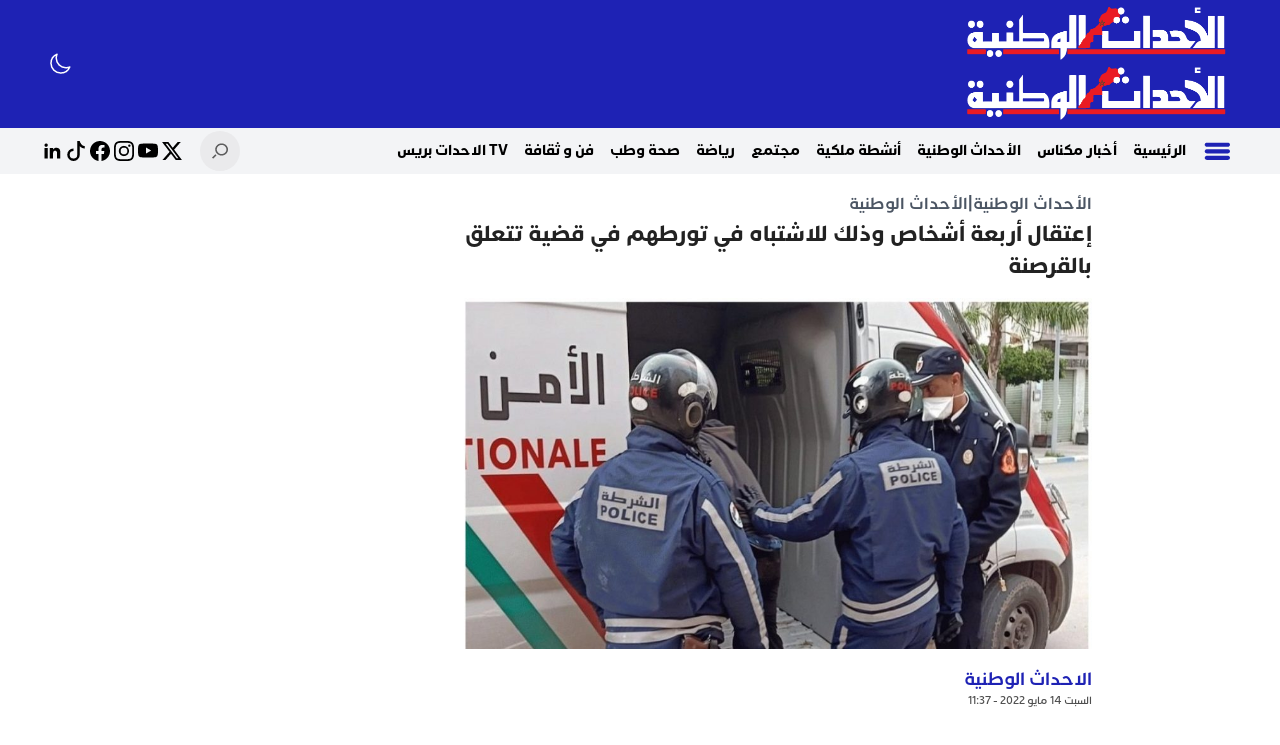

--- FILE ---
content_type: text/html; charset=utf-8
request_url: https://www.google.com/recaptcha/api2/aframe
body_size: 268
content:
<!DOCTYPE HTML><html><head><meta http-equiv="content-type" content="text/html; charset=UTF-8"></head><body><script nonce="Yp08gdFGHG1IWKNczKQrBg">/** Anti-fraud and anti-abuse applications only. See google.com/recaptcha */ try{var clients={'sodar':'https://pagead2.googlesyndication.com/pagead/sodar?'};window.addEventListener("message",function(a){try{if(a.source===window.parent){var b=JSON.parse(a.data);var c=clients[b['id']];if(c){var d=document.createElement('img');d.src=c+b['params']+'&rc='+(localStorage.getItem("rc::a")?sessionStorage.getItem("rc::b"):"");window.document.body.appendChild(d);sessionStorage.setItem("rc::e",parseInt(sessionStorage.getItem("rc::e")||0)+1);localStorage.setItem("rc::h",'1769200189377');}}}catch(b){}});window.parent.postMessage("_grecaptcha_ready", "*");}catch(b){}</script></body></html>

--- FILE ---
content_type: application/javascript
request_url: https://alahdatalwatania.ma/wp-content/themes/alphapress-v3/assets/js/alphapress.min.js?ver=2.0
body_size: 20667
content:
jQuery(document).ready((function(t){var e=!0,n=t(".ajax-message"),r=t(alphapressAjax.spinner),o=t("<span>").text(alphapressAjax.no_more);t(window).on("scroll",(function(){if(e&&t(window).scrollTop()+t(window).height()>=t(document).height()-100){var i={action:"archive_ajax",query:alphapressAjax.posts,page:alphapressAjax.current_page,security:alphapressAjax.security};e=!1,n.html(r),t.ajax({url:alphapressAjax.ajaxurl,data:i,type:"POST",success:function(r){r?(t("#infinitelist").find("article:last-of-type").after(r),alphapressAjax.current_page++,e=!0,n.html("")):n.html(o)},error:function(){e=!0,n.html(o)}})}}))})),jQuery(document).ready((function(t){var e=t(".alpha-block-title"),n=t(".entry-social"),r=(t("#wpadminbar").height()??0)+(t("#alpha-header").height()??0);e.css("top",r+"px"),n.css("top",r+"px")})),function(t,e){if("object"==typeof exports&&"object"==typeof module)module.exports=e();else if("function"==typeof define&&define.amd)define([],e);else{var n=e();for(var r in n)("object"==typeof exports?exports:t)[r]=n[r]}}(self,(()=>(()=>{"use strict";var t={223:(t,e)=>{Object.defineProperty(e,"__esModule",{value:!0}),e.BREAKPOINTS=e.COMBO_BOX_ACCESSIBILITY_KEY_SET=e.SELECT_ACCESSIBILITY_KEY_SET=e.TABS_ACCESSIBILITY_KEY_SET=e.OVERLAY_ACCESSIBILITY_KEY_SET=e.DROPDOWN_ACCESSIBILITY_KEY_SET=e.POSITIONS=void 0,e.POSITIONS={auto:"auto","auto-start":"auto-start","auto-end":"auto-end",top:"top","top-left":"top-start","top-right":"top-end",bottom:"bottom","bottom-left":"bottom-start","bottom-right":"bottom-end",right:"right","right-start":"right-start","right-end":"right-end",left:"left","left-start":"left-start","left-end":"left-end"},e.DROPDOWN_ACCESSIBILITY_KEY_SET=["Escape","ArrowUp","ArrowDown","ArrowRight","ArrowLeft","Home","End","Enter"],e.OVERLAY_ACCESSIBILITY_KEY_SET=["Escape","Tab"],e.TABS_ACCESSIBILITY_KEY_SET=["ArrowUp","ArrowLeft","ArrowDown","ArrowRight","Home","End"],e.SELECT_ACCESSIBILITY_KEY_SET=["ArrowUp","ArrowLeft","ArrowDown","ArrowRight","Home","End","Escape","Enter","Space","Tab"],e.COMBO_BOX_ACCESSIBILITY_KEY_SET=["ArrowUp","ArrowLeft","ArrowDown","ArrowRight","Home","End","Escape","Enter"],e.BREAKPOINTS={xs:0,sm:640,md:768,lg:1024,xl:1280,"2xl":1536}},961:(t,e)=>{Object.defineProperty(e,"__esModule",{value:!0});var n=function(){function t(t,e,n){this.el=t,this.options=e,this.events=n,this.el=t,this.options=e,this.events={}}return t.prototype.createCollection=function(t,e){var n;t.push({id:(null===(n=null==e?void 0:e.el)||void 0===n?void 0:n.id)||t.length+1,element:e})},t.prototype.fireEvent=function(t,e){if(void 0===e&&(e=null),this.events.hasOwnProperty(t))return this.events[t](e)},t.prototype.on=function(t,e){this.events[t]=e},t}();e.default=n},268:function(t,e,n){
/*
           * HSCarousel
           * @version: 2.7.0
           * @author: Preline Labs Ltd.
           * @license: Licensed under MIT and Preline UI Fair Use License (https://preline.co/docs/license.html)
           * Copyright 2024 Preline Labs Ltd.
           */
var r,o=this&&this.__extends||(r=function(t,e){return r=Object.setPrototypeOf||{__proto__:[]}instanceof Array&&function(t,e){t.__proto__=e}||function(t,e){for(var n in e)Object.prototype.hasOwnProperty.call(e,n)&&(t[n]=e[n])},r(t,e)},function(t,e){if("function"!=typeof e&&null!==e)throw new TypeError("Class extends value "+String(e)+" is not a constructor or null");function n(){this.constructor=t}r(t,e),t.prototype=null===e?Object.create(e):(n.prototype=e.prototype,new n)}),i=this&&this.__assign||function(){return i=Object.assign||function(t){for(var e,n=1,r=arguments.length;n<r;n++)for(var o in e=arguments[n])Object.prototype.hasOwnProperty.call(e,o)&&(t[o]=e[o]);return t},i.apply(this,arguments)},s=this&&this.__importDefault||function(t){return t&&t.__esModule?t:{default:t}};Object.defineProperty(e,"__esModule",{value:!0});var a=n(292),l=s(n(961)),c=n(223),u=function(t){function e(e,n){var r,o,s,a,l,c=t.call(this,e,n)||this,u=e.getAttribute("data-hs-carousel"),f=u?JSON.parse(u):{},d=i(i({},f),n);return c.currentIndex=d.currentIndex||0,c.loadingClasses=d.loadingClasses?"".concat(d.loadingClasses).split(","):null,c.dotsItemClasses=d.dotsItemClasses?d.dotsItemClasses:null,c.isAutoHeight=void 0!==d.isAutoHeight&&d.isAutoHeight,c.isAutoPlay=void 0!==d.isAutoPlay&&d.isAutoPlay,c.isCentered=void 0!==d.isCentered&&d.isCentered,c.isDraggable=void 0!==d.isDraggable&&d.isDraggable,c.isInfiniteLoop=void 0!==d.isInfiniteLoop&&d.isInfiniteLoop,c.isRTL=void 0!==d.isRTL&&d.isRTL,c.isSnap=void 0!==d.isSnap&&d.isSnap,c.hasSnapSpacers=void 0===d.hasSnapSpacers||d.hasSnapSpacers,c.speed=d.speed||4e3,c.updateDelay=d.updateDelay||0,c.slidesQty=d.slidesQty||1,c.loadingClassesRemove=(null===(r=c.loadingClasses)||void 0===r?void 0:r[0])?c.loadingClasses[0].split(" "):"opacity-0",c.loadingClassesAdd=(null===(o=c.loadingClasses)||void 0===o?void 0:o[1])?c.loadingClasses[1].split(" "):"",c.afterLoadingClassesAdd=(null===(s=c.loadingClasses)||void 0===s?void 0:s[2])?c.loadingClasses[2].split(" "):"",c.container=c.el.querySelector(".hs-carousel")||null,c.inner=c.el.querySelector(".hs-carousel-body")||null,c.slides=c.el.querySelectorAll(".hs-carousel-slide")||[],c.prev=c.el.querySelector(".hs-carousel-prev")||null,c.next=c.el.querySelector(".hs-carousel-next")||null,c.dots=c.el.querySelector(".hs-carousel-pagination")||null,c.info=c.el.querySelector(".hs-carousel-info")||null,c.infoTotal=(null===(a=null==c?void 0:c.info)||void 0===a?void 0:a.querySelector(".hs-carousel-info-total"))||null,c.infoCurrent=(null===(l=null==c?void 0:c.info)||void 0===l?void 0:l.querySelector(".hs-carousel-info-current"))||null,c.sliderWidth=c.el.getBoundingClientRect().width,c.isDragging=!1,c.dragStartX=null,c.initialTranslateX=null,c.touchX={start:0,end:0},c.resizeContainer=document.querySelector("body"),c.resizeContainerWidth=0,c.init(),c}return o(e,t),e.prototype.setIsSnap=function(){var t=this,e=this.container.getBoundingClientRect(),n=e.left+e.width/2,r=null,o=null,i=1/0;Array.from(this.inner.children).forEach((function(e){var o=e.getBoundingClientRect(),s=t.inner.getBoundingClientRect(),a=o.left+o.width/2-s.left,l=Math.abs(n-(s.left+a));l<i&&(i=l,r=e)})),r&&(o=Array.from(this.slides).findIndex((function(t){return t===r}))),this.setIndex(o),this.dots&&this.setCurrentDot()},e.prototype.prevClick=function(){this.goToPrev(),this.isAutoPlay&&(this.resetTimer(),this.setTimer())},e.prototype.nextClick=function(){this.goToNext(),this.isAutoPlay&&(this.resetTimer(),this.setTimer())},e.prototype.containerScroll=function(){var t=this;clearTimeout(this.isScrolling),this.isScrolling=setTimeout((function(){t.setIsSnap()}),100)},e.prototype.elementTouchStart=function(t){this.touchX.start=t.changedTouches[0].screenX},e.prototype.elementTouchEnd=function(t){this.touchX.end=t.changedTouches[0].screenX,this.detectDirection()},e.prototype.innerMouseDown=function(t){this.handleDragStart(t)},e.prototype.innerTouchStart=function(t){this.handleDragStart(t)},e.prototype.documentMouseMove=function(t){this.handleDragMove(t)},e.prototype.documentTouchMove=function(t){this.handleDragMove(t)},e.prototype.documentMouseUp=function(){this.handleDragEnd()},e.prototype.documentTouchEnd=function(){this.handleDragEnd()},e.prototype.dotClick=function(t){this.goTo(t),this.isAutoPlay&&(this.resetTimer(),this.setTimer())},e.prototype.init=function(){var t=this;this.createCollection(window.$hsCarouselCollection,this),this.inner&&(this.calculateWidth(),this.isDraggable&&!this.isSnap&&this.initDragHandling()),this.prev&&(this.onPrevClickListener=function(){return t.prevClick()},this.prev.addEventListener("click",this.onPrevClickListener)),this.next&&(this.onNextClickListener=function(){return t.nextClick()},this.next.addEventListener("click",this.onNextClickListener)),this.dots&&this.initDots(),this.info&&this.buildInfo(),this.slides.length&&(this.addCurrentClass(),this.isInfiniteLoop||this.addDisabledClass(),this.isAutoPlay&&this.autoPlay()),setTimeout((function(){var e,n;t.isSnap&&t.setIsSnap(),t.loadingClassesRemove&&("string"==typeof t.loadingClassesRemove?t.inner.classList.remove(t.loadingClassesRemove):(e=t.inner.classList).remove.apply(e,t.loadingClassesRemove)),t.loadingClassesAdd&&("string"==typeof t.loadingClassesAdd?t.inner.classList.add(t.loadingClassesAdd):(n=t.inner.classList).add.apply(n,t.loadingClassesAdd)),t.inner&&t.afterLoadingClassesAdd&&setTimeout((function(){var e;"string"==typeof t.afterLoadingClassesAdd?t.inner.classList.add(t.afterLoadingClassesAdd):(e=t.inner.classList).add.apply(e,t.afterLoadingClassesAdd)}))}),400),this.isSnap&&(this.onContainerScrollListener=function(){return t.containerScroll()},this.container.addEventListener("scroll",this.onContainerScrollListener)),this.el.classList.add("init"),this.isSnap||(this.onElementTouchStartListener=function(e){return t.elementTouchStart(e)},this.onElementTouchEndListener=function(e){return t.elementTouchEnd(e)},this.el.addEventListener("touchstart",this.onElementTouchStartListener),this.el.addEventListener("touchend",this.onElementTouchEndListener)),this.observeResize()},e.prototype.initDragHandling=function(){var t=this,e=this.inner;this.onInnerMouseDownListener=function(e){return t.innerMouseDown(e)},this.onInnerTouchStartListener=function(e){return t.innerTouchStart(e)},this.onDocumentMouseMoveListener=function(e){return t.documentMouseMove(e)},this.onDocumentTouchMoveListener=function(e){return t.documentTouchMove(e)},this.onDocumentMouseUpListener=function(){return t.documentMouseUp()},this.onDocumentTouchEndListener=function(){return t.documentTouchEnd()},e&&(e.addEventListener("mousedown",this.onInnerMouseDownListener),e.addEventListener("touchstart",this.onInnerTouchStartListener,{passive:!0}),document.addEventListener("mousemove",this.onDocumentMouseMoveListener),document.addEventListener("touchmove",this.onDocumentTouchMoveListener,{passive:!1}),document.addEventListener("mouseup",this.onDocumentMouseUpListener),document.addEventListener("touchend",this.onDocumentTouchEndListener))},e.prototype.getTranslateXValue=function(){var t,e=window.getComputedStyle(this.inner).transform;if("none"!==e){var n=null===(t=e.match(/matrix.*\((.+)\)/))||void 0===t?void 0:t[1].split(", ");if(n){var r=parseFloat(6===n.length?n[4]:n[12]);return this.isRTL&&(r=-r),isNaN(r)||0===r?0:-r}}return 0},e.prototype.removeClickEventWhileDragging=function(t){t.preventDefault()},e.prototype.handleDragStart=function(t){t.preventDefault(),this.isDragging=!0,this.dragStartX=this.getEventX(t),this.initialTranslateX=this.isRTL?this.getTranslateXValue():-this.getTranslateXValue(),this.inner.classList.add("dragging")},e.prototype.handleDragMove=function(t){var e=this;if(this.isDragging){this.inner.querySelectorAll("a:not(.prevented-click)").forEach((function(t){t.classList.add("prevented-click"),t.addEventListener("click",e.removeClickEventWhileDragging)}));var n=this.getEventX(t)-this.dragStartX;this.isRTL&&(n=-n);var r=this.initialTranslateX+n;this.setTranslate(function(){var t=e.sliderWidth*e.slides.length/e.getCurrentSlidesQty()-e.sliderWidth,n=e.sliderWidth,o=(n-n/e.getCurrentSlidesQty())/2,i=e.isCentered?o:0;e.isCentered&&(t+=o);var s=-t;return e.isRTL?r<i?i:r>t?s:-r:r>i?i:r<-t?s:r}())}},e.prototype.handleDragEnd=function(){var t=this;if(this.isDragging){this.isDragging=!1;var e=this.sliderWidth/this.getCurrentSlidesQty(),n=this.getTranslateXValue(),r=Math.round(n/e);this.isRTL&&(r=Math.round(n/e)),this.inner.classList.remove("dragging"),setTimeout((function(){t.calculateTransform(r),t.dots&&t.setCurrentDot(),t.dragStartX=null,t.initialTranslateX=null,t.inner.querySelectorAll("a.prevented-click").forEach((function(e){e.classList.remove("prevented-click"),e.removeEventListener("click",t.removeClickEventWhileDragging)}))}))}},e.prototype.getEventX=function(t){return t instanceof MouseEvent?t.clientX:t.touches[0].clientX},e.prototype.getCurrentSlidesQty=function(){var t=this;if("object"==typeof this.slidesQty){var e=document.body.clientWidth,n=0;return Object.keys(this.slidesQty).forEach((function(r){e>=(typeof r+1=="number"?t.slidesQty[r]:c.BREAKPOINTS[r])&&(n=t.slidesQty[r])})),n}return this.slidesQty},e.prototype.buildSnapSpacers=function(){var t=this.inner.querySelector(".hs-snap-before"),e=this.inner.querySelector(".hs-snap-after");t&&t.remove(),e&&e.remove();var n=this.sliderWidth,r=n/2-n/this.getCurrentSlidesQty()/2,o=(0,a.htmlToElement)('<div class="hs-snap-before" style="height: 100%; width: '.concat(r,'px"></div>')),i=(0,a.htmlToElement)('<div class="hs-snap-after" style="height: 100%; width: '.concat(r,'px"></div>'));this.inner.prepend(o),this.inner.appendChild(i)},e.prototype.initDots=function(){this.el.querySelectorAll(".hs-carousel-pagination-item").length?this.setDots():this.buildDots(),this.dots&&this.setCurrentDot()},e.prototype.buildDots=function(){this.dots.innerHTML="";for(var t=!this.isCentered&&this.slidesQty?this.slides.length-(this.getCurrentSlidesQty()-1):this.slides.length,e=0;e<t;e++){var n=this.buildSingleDot(e);this.dots.append(n)}},e.prototype.setDots=function(){var t=this;this.dotsItems=this.dots.querySelectorAll(".hs-carousel-pagination-item"),this.dotsItems.forEach((function(e,n){var r=e.getAttribute("data-carousel-pagination-item-target");t.singleDotEvents(e,r?+r:n)}))},e.prototype.goToCurrentDot=function(){var t=this.dots,e=t.getBoundingClientRect(),n=t.scrollLeft,r=t.scrollTop,o=t.clientWidth,i=t.clientHeight,s=this.dotsItems[this.currentIndex],a=s.getBoundingClientRect(),l=a.left-e.left+n,c=l+s.clientWidth,u=a.top-e.top+r,f=u+s.clientHeight,d=n,p=r;(l<n||c>n+o)&&(d=c-o),(u<r||f>r+i)&&(p=f-i),t.scrollTo({left:d,top:p,behavior:"smooth"})},e.prototype.buildInfo=function(){this.infoTotal&&this.setInfoTotal(),this.infoCurrent&&this.setInfoCurrent()},e.prototype.setInfoTotal=function(){this.infoTotal.innerText="".concat(this.slides.length)},e.prototype.setInfoCurrent=function(){this.infoCurrent.innerText="".concat(this.currentIndex+1)},e.prototype.buildSingleDot=function(t){var e=(0,a.htmlToElement)("<span></span>");return this.dotsItemClasses&&(0,a.classToClassList)(this.dotsItemClasses,e),this.singleDotEvents(e,t),e},e.prototype.singleDotEvents=function(t,e){var n=this;this.onDotClickListener=function(){return n.dotClick(e)},t.addEventListener("click",this.onDotClickListener)},e.prototype.observeResize=function(){var t=this;new ResizeObserver((0,a.debounce)((function(e){for(var n=0,r=e;n<r.length;n++){var o=r[n].contentRect.width;o!==t.resizeContainerWidth&&(t.recalculateWidth(),t.dots&&t.initDots(),t.addCurrentClass(),t.resizeContainerWidth=o)}}),this.updateDelay)).observe(this.resizeContainer)},e.prototype.calculateWidth=function(){var t=this;this.isSnap||(this.inner.style.width="".concat(this.sliderWidth*this.slides.length/this.getCurrentSlidesQty(),"px")),this.slides.forEach((function(e){e.style.width="".concat(t.sliderWidth/t.getCurrentSlidesQty(),"px")})),this.calculateTransform()},e.prototype.addCurrentClass=function(){var t=this;if(this.isSnap)for(var e=Math.floor(this.getCurrentSlidesQty()/2),n=0;n<this.slides.length;n++){var r=this.slides[n];n<=this.currentIndex+e&&n>=this.currentIndex-e?r.classList.add("active"):r.classList.remove("active")}else{var o=this.isCentered?this.currentIndex+this.getCurrentSlidesQty()+(this.getCurrentSlidesQty()-1):this.currentIndex+this.getCurrentSlidesQty();this.slides.forEach((function(e,n){n>=t.currentIndex&&n<o?e.classList.add("active"):e.classList.remove("active")}))}},e.prototype.setCurrentDot=function(){var t=this,e=function(e,n){var r=Math.floor(t.getCurrentSlidesQty()/2);(t.isSnap&&!t.hasSnapSpacers?n===(t.getCurrentSlidesQty()%2==0?t.currentIndex-r+1:t.currentIndex-r):n===t.currentIndex)?e.classList.add("active"):e.classList.remove("active")};this.dotsItems?this.dotsItems.forEach((function(t,n){return e(t,n)})):this.dots.querySelectorAll(":scope > *").forEach((function(t,n){return e(t,n)}))},e.prototype.setElementToDisabled=function(t){t.classList.add("disabled"),"BUTTON"!==t.tagName&&"INPUT"!==t.tagName||t.setAttribute("disabled","disabled")},e.prototype.unsetElementToDisabled=function(t){t.classList.remove("disabled"),"BUTTON"!==t.tagName&&"INPUT"!==t.tagName||t.removeAttribute("disabled")},e.prototype.addDisabledClass=function(){if(!this.prev||!this.next)return!1;var t=getComputedStyle(this.inner).getPropertyValue("gap"),e=Math.floor(this.getCurrentSlidesQty()/2),n=0,r=0,o=!1,i=!1;this.isSnap?(n=this.currentIndex,r=this.hasSnapSpacers?this.slides.length-1:this.slides.length-e-1,o=this.hasSnapSpacers?0===n:this.getCurrentSlidesQty()%2==0?n-e<0:n-e==0,i=n>=r&&this.container.scrollLeft+this.container.clientWidth+(parseFloat(t)||0)>=this.container.scrollWidth):(o=0===(n=this.currentIndex),i=n>=(r=this.isCentered?this.slides.length-this.getCurrentSlidesQty()+(this.getCurrentSlidesQty()-1):this.slides.length-this.getCurrentSlidesQty())),o?(this.unsetElementToDisabled(this.next),this.setElementToDisabled(this.prev)):i?(this.unsetElementToDisabled(this.prev),this.setElementToDisabled(this.next)):(this.unsetElementToDisabled(this.prev),this.unsetElementToDisabled(this.next))},e.prototype.autoPlay=function(){this.setTimer()},e.prototype.setTimer=function(){var t=this;this.timer=setInterval((function(){t.currentIndex===t.slides.length-1?t.goTo(0):t.goToNext()}),this.speed)},e.prototype.resetTimer=function(){clearInterval(this.timer)},e.prototype.detectDirection=function(){var t=this.touchX,e=t.start,n=t.end;n<e&&this.goToNext(),n>e&&this.goToPrev()},e.prototype.calculateTransform=function(t){void 0!==t&&(this.currentIndex=t),this.currentIndex>this.slides.length-this.getCurrentSlidesQty()&&!this.isCentered&&(this.currentIndex=this.slides.length-this.getCurrentSlidesQty());var e=this.sliderWidth,n=e/this.getCurrentSlidesQty(),r=this.currentIndex*n;if(this.isSnap&&!this.isCentered&&this.container.scrollLeft<e&&this.container.scrollLeft+n/2>e&&(this.container.scrollLeft=this.container.scrollWidth),this.isCentered&&!this.isSnap){var o=(e-n)/2;r=0===this.currentIndex?-o:this.currentIndex>=this.slides.length-this.getCurrentSlidesQty()+(this.getCurrentSlidesQty()-1)?this.slides.length*n-e+o:this.currentIndex*n-o}this.isSnap||(this.inner.style.transform=this.isRTL?"translate(".concat(r,"px, 0px)"):"translate(".concat(-r,"px, 0px)")),this.isAutoHeight&&(this.inner.style.height="".concat(this.slides[this.currentIndex].clientHeight,"px")),this.dotsItems&&this.goToCurrentDot(),this.addCurrentClass(),this.isInfiniteLoop||this.addDisabledClass(),this.isSnap&&this.hasSnapSpacers&&this.buildSnapSpacers(),this.infoCurrent&&this.setInfoCurrent()},e.prototype.setTranslate=function(t){this.inner.style.transform=this.isRTL?"translate(".concat(-t,"px, 0px)"):"translate(".concat(t,"px, 0px)")},e.prototype.setIndex=function(t){this.currentIndex=t,this.addCurrentClass(),this.isInfiniteLoop||this.addDisabledClass()},e.prototype.recalculateWidth=function(){this.sliderWidth=this.inner.parentElement.getBoundingClientRect().width,this.calculateWidth(),this.sliderWidth!==this.inner.parentElement.getBoundingClientRect().width&&this.recalculateWidth()},e.prototype.goToPrev=function(){if(this.currentIndex>0?this.currentIndex--:this.currentIndex=this.slides.length-this.getCurrentSlidesQty(),this.isSnap){var t=this.sliderWidth/this.getCurrentSlidesQty();this.container.scrollBy({left:Math.max(-this.container.scrollLeft,-t),behavior:"smooth"}),this.addCurrentClass(),this.isInfiniteLoop||this.addDisabledClass()}else this.calculateTransform();this.dots&&this.setCurrentDot()},e.prototype.goToNext=function(){var t=this.isCentered?this.slides.length-this.getCurrentSlidesQty()+(this.getCurrentSlidesQty()-1):this.slides.length-this.getCurrentSlidesQty();if(this.currentIndex<t?this.currentIndex++:this.currentIndex=0,this.isSnap){var e=this.sliderWidth/this.getCurrentSlidesQty(),n=this.container.scrollWidth-this.container.clientWidth;this.container.scrollBy({left:Math.min(e,n-this.container.scrollLeft),behavior:"smooth"}),this.addCurrentClass(),this.isInfiniteLoop||this.addDisabledClass()}else this.calculateTransform();this.dots&&this.setCurrentDot()},e.prototype.goTo=function(t){var e=this.currentIndex;if(this.currentIndex=t,this.isSnap){var n=this.sliderWidth/this.getCurrentSlidesQty(),r=e>this.currentIndex?e-this.currentIndex:this.currentIndex-e,o=e>this.currentIndex?-n*r:n*r;this.container.scrollBy({left:o,behavior:"smooth"}),this.addCurrentClass(),this.isInfiniteLoop||this.addDisabledClass()}else this.calculateTransform();this.dots&&this.setCurrentDot()},e.prototype.destroy=function(){var t,e,n,r=this;this.loadingClassesAdd&&("string"==typeof this.loadingClassesAdd?this.inner.classList.remove(this.loadingClassesAdd):(t=this.inner.classList).remove.apply(t,this.loadingClassesAdd)),this.inner&&this.afterLoadingClassesAdd&&setTimeout((function(){var t;"string"==typeof r.afterLoadingClassesAdd?r.inner.classList.remove(r.afterLoadingClassesAdd):(t=r.inner.classList).remove.apply(t,r.afterLoadingClassesAdd)})),this.el.classList.remove("init"),this.inner.classList.remove("dragging"),this.slides.forEach((function(t){return t.classList.remove("active")})),(null===(e=null==this?void 0:this.dotsItems)||void 0===e?void 0:e.length)&&this.dotsItems.forEach((function(t){return t.classList.remove("active")})),this.prev.classList.remove("disabled"),this.next.classList.remove("disabled"),this.inner.style.width="",this.slides.forEach((function(t){return t.style.width=""})),this.isSnap||(this.inner.style.transform=""),this.isAutoHeight&&(this.inner.style.height=""),this.prev.removeEventListener("click",this.onPrevClickListener),this.next.removeEventListener("click",this.onNextClickListener),this.container.removeEventListener("scroll",this.onContainerScrollListener),this.el.removeEventListener("touchstart",this.onElementTouchStartListener),this.el.removeEventListener("touchend",this.onElementTouchEndListener),this.inner.removeEventListener("mousedown",this.onInnerMouseDownListener),this.inner.removeEventListener("touchstart",this.onInnerTouchStartListener),document.removeEventListener("mousemove",this.onDocumentMouseMoveListener),document.removeEventListener("touchmove",this.onDocumentTouchMoveListener),document.removeEventListener("mouseup",this.onDocumentMouseUpListener),document.removeEventListener("touchend",this.onDocumentTouchEndListener),this.inner.querySelectorAll("a:not(.prevented-click)").forEach((function(t){t.classList.remove("prevented-click"),t.removeEventListener("click",r.removeClickEventWhileDragging)})),((null===(n=null==this?void 0:this.dotsItems)||void 0===n?void 0:n.length)||this.dots.querySelectorAll(":scope > *").length)&&(((null==this?void 0:this.dotsItems)||this.dots.querySelectorAll(":scope > *")).forEach((function(t){return t.removeEventListener("click",r.onDotClickListener)})),this.dots.innerHTML=null),this.inner.querySelector(".hs-snap-before").remove(),this.inner.querySelector(".hs-snap-after").remove(),this.dotsItems=null,this.isDragging=!1,this.dragStartX=null,this.initialTranslateX=null,window.$hsCarouselCollection=window.$hsCarouselCollection.filter((function(t){return t.element.el!==r.el}))},e.getInstance=function(t,e){var n=window.$hsCarouselCollection.find((function(e){return e.element.el===("string"==typeof t?document.querySelector(t):t)}));return n?e?n:n.element:null},e.autoInit=function(){window.$hsCarouselCollection||(window.$hsCarouselCollection=[]),window.$hsCarouselCollection&&(window.$hsCarouselCollection=window.$hsCarouselCollection.filter((function(t){var e=t.element;return document.contains(e.el)}))),document.querySelectorAll("[data-hs-carousel]:not(.--prevent-on-load-init)").forEach((function(t){window.$hsCarouselCollection.find((function(e){var n;return(null===(n=null==e?void 0:e.element)||void 0===n?void 0:n.el)===t}))||new e(t)}))},e}(l.default);window.addEventListener("load",(function(){u.autoInit()})),"undefined"!=typeof window&&(window.HSCarousel=u),e.default=u},292:function(t,e){
/*
           * @version: 2.7.0
           * @author: Preline Labs Ltd.
           * @license: Licensed under MIT and Preline UI Fair Use License (https://preline.co/docs/license.html)
           * Copyright 2024 Preline Labs Ltd.
           */
var n=this;Object.defineProperty(e,"__esModule",{value:!0}),e.menuSearchHistory=e.classToClassList=e.htmlToElement=e.afterTransition=e.dispatch=e.debounce=e.isJson=e.isDirectChild=e.isFormElement=e.isParentOrElementHidden=e.isEnoughSpace=e.isIpadOS=e.isIOS=e.getZIndex=e.getClassPropertyAlt=e.getClassProperty=e.stringToBoolean=void 0,e.getHighestZIndex=function(t){var e=Number.NEGATIVE_INFINITY;return t.forEach((function(t){var n=r(t);"auto"!==n&&(n=parseInt(n,10))>e&&(e=n)})),e},e.stringToBoolean=function(t){return"true"===t},e.getClassProperty=function(t,e,n){return void 0===n&&(n=""),(window.getComputedStyle(t).getPropertyValue(e)||n).replace(" ","")},e.getClassPropertyAlt=function(t,e,n){void 0===n&&(n="");var r="";return t.classList.forEach((function(t){t.includes(e)&&(r=t)})),r.match(/:(.*)]/)?r.match(/:(.*)]/)[1]:n};var r=function(t){return window.getComputedStyle(t).getPropertyValue("z-index")};e.getZIndex=r,e.isIOS=function(){return!!/iPad|iPhone|iPod/.test(navigator.platform)||navigator.maxTouchPoints&&navigator.maxTouchPoints>2&&/MacIntel/.test(navigator.platform)},e.isIpadOS=function(){return navigator.maxTouchPoints&&navigator.maxTouchPoints>2&&/MacIntel/.test(navigator.platform)},e.isDirectChild=function(t,e){for(var n=t.children,r=0;r<n.length;r++)if(n[r]===e)return!0;return!1},e.isEnoughSpace=function(t,e,n,r,o){void 0===n&&(n="auto"),void 0===r&&(r=10),void 0===o&&(o=null);var i=e.getBoundingClientRect(),s=o?o.getBoundingClientRect():null,a=window.innerHeight,l=s?i.top-s.top:i.top,c=(o?s.bottom:a)-i.bottom,u=t.clientHeight+r;return"bottom"===n?c>=u:"top"===n?l>=u:l>=u||c>=u},e.isFormElement=function(t){return t instanceof HTMLInputElement||t instanceof HTMLTextAreaElement||t instanceof HTMLSelectElement};var o=function(t){return!!t&&("none"===window.getComputedStyle(t).display||o(t.parentElement))};e.isParentOrElementHidden=o,e.isJson=function(t){if("string"!=typeof t)return!1;var e=t.trim()[0],n=t.trim().slice(-1);if("{"===e&&"}"===n||"["===e&&"]"===n)try{return JSON.parse(t),!0}catch(t){return!1}return!1},e.debounce=function(t,e){var r;return void 0===e&&(e=200),function(){for(var o=[],i=0;i<arguments.length;i++)o[i]=arguments[i];clearTimeout(r),r=setTimeout((function(){t.apply(n,o)}),e)}},e.dispatch=function(t,e,n){void 0===n&&(n=null);var r=new CustomEvent(t,{detail:{payload:n},bubbles:!0,cancelable:!0,composed:!1});e.dispatchEvent(r)},e.afterTransition=function(t,e){var n=function(){e(),t.removeEventListener("transitionend",n,!0)},r=window.getComputedStyle(t),o=r.getPropertyValue("transition-duration");"none"!==r.getPropertyValue("transition-property")&&parseFloat(o)>0?t.addEventListener("transitionend",n,!0):e()},e.htmlToElement=function(t){var e=document.createElement("template");return t=t.trim(),e.innerHTML=t,e.content.firstChild},e.classToClassList=function(t,e,n,r){void 0===n&&(n=" "),void 0===r&&(r="add"),t.split(n).forEach((function(t){return"add"===r?e.classList.add(t):e.classList.remove(t)}))},e.menuSearchHistory={historyIndex:-1,addHistory:function(t){this.historyIndex=t},existsInHistory:function(t){return t>this.historyIndex},clearHistory:function(){this.historyIndex=-1}}}},e={};return function n(r){var o=e[r];if(void 0!==o)return o.exports;var i=e[r]={exports:{}};return t[r].call(i.exports,i,i.exports,n),i.exports}(268)})())),jQuery(document).ready((function(t){var e,n=t("#wpadminbar").height()??0,r=t("#alpha-header").height()+n;t("#comment_filter").on("change",(function(n){var r=t(this).val(),o="desc",i="id";"asc"!=r&&"worst_rank"!=r||(o="asc"),"best_rank"!=r&&"worst_rank"!=r||(i="vote"),e=function(e,n,r){return t(t(e).toArray().sort((function(t,e){var o=parseInt(t.getAttribute(n)),i=parseInt(e.getAttribute(n)),s=o-i;return"desc"==r&&(s=i-o),s})))}(".comment-list .comment","data-"+i,o).clone(),t(".comment-list").html(e)}));var o=t("#commentform");t('<div id="comment-status"></div>').insertBefore(".form-submit");var i=t("#comment-status");o.submit((function(e){var n=t("textarea[name=comment]"),r=t("input[name=author]"),s=t("input[name=email]"),a=!1,l=!1;if(n.val().length<30||n.val().length>1e3?(n.addClass("is-invalid"),n.val().length<30?t(".comment-content-feedback").html(alphapressAjax.com_characters):t(".comment-content-feedback").html("")):(n.removeClass("is-invalid"),t(".comment-content-feedback").html("")),r.length>0&&s.length>0){r.val().length<4?(r.addClass("is-invalid"),t(".comment-author-feedback").html(alphapressAjax.name_required)):(r.removeClass("is-invalid"),t(".comment-author-feedback").html(""),l=!0);/^([a-zA-Z0-9_.+-])+\@(([a-zA-Z0-9-])+\.)+([a-zA-Z0-9]{2,4})+$/.test(s.val())?(s.removeClass("is-invalid"),t(".comment-email-feedback").html(""),a=!0):(s.addClass("is-invalid"),t(".comment-email-feedback").html(alphapressAjax.email_required))}else a=l=!0;if(a&&l&&n.val().length>30&&n.val().length<1e3){console.log(o.serialize());var c=o.serialize();i.html(alphapressAjax.spinner);o.attr("action");t.ajax({type:"post",url:alphapressAjax.ajaxurl,data:c,error:function(t,e,n){},success:function(t,e){"success"==(t=JSON.parse(t)).status?(i.html('<p class="p-4 mb-4 text-sm text-green-700 bg-green-100 rounded-lg dark:bg-green-200 dark:text-green-800" role="alert">'+t.message+"</p>"),o[0].reset()):i.html('<p class="p-4 mb-4 text-sm text-red-700 bg-red-100 rounded-lg dark:bg-red-200 dark:text-red-800" role="alert">'+t.message+"</p>")}})}e.preventDefault()})),jQuery(document).on("click",".un-like-btn",(function(e){var n=jQuery(this).data("comment"),r=jQuery(this).data("type"),o=parseInt(jQuery("#comment-mark-count-"+n).text());isNaN(o)&&(o=0);var i={action:"comment_mark_ajax",comment_id:n,type:r};"like"==r?o+=1:o-=1,t.ajax({type:"post",url:alphapressAjax.ajaxurl,data:i,error:function(t,e,n){},success:function(e,r){if(1==(e=JSON.parse(e)).success)jQuery("#comment-mark-count-"+n).text(o);else if(void 0!==e.msg){var i=t("<span id='toast-bottom-left' class='fixed flex items-center w-full max-w-xs p-4 space-x-4 text-gray-500 bg-white divide-x rtl:divide-x-reverse divide-gray-200 rounded-lg shadow bottom-5 left-5 dark:text-gray-400 dark:divide-gray-700 space-x dark:bg-gray-800' role='alert'>"+e.msg+"</span>");t("body").append(i),setTimeout((function(){i.remove()}),1500)}}}),e.preventDefault()})),jQuery(document).on("keyup","#comment",(function(t){var e=jQuery(this).val().length,n=parseInt(jQuery("#max-char-comment").html())-e;n>=0&&jQuery("#char-comment").html(n),t.preventDefault()})),jQuery(document).on("click",".scroll-to-comment",(function(e){return t("html, body").animate({scrollTop:t("#respond").offset().top-=r},500),!0})),jQuery(document).on("click",".up-page-comment",(function(e){return t("html, body").animate({scrollTop:t("body").offset().top},500),!0}))})),jQuery(document).ready((function(t){t(".theme-toggle").on("click",(function(){localStorage.getItem("color-theme")?"light"===localStorage.getItem("color-theme")?(t("html").addClass("dark"),localStorage.setItem("color-theme","dark")):(t("html").removeClass("dark"),localStorage.setItem("color-theme","light")):t("html").hasClass("dark")?(t("html").removeClass("dark"),localStorage.setItem("color-theme","light")):(t("html").addClass("dark"),localStorage.setItem("color-theme","dark"))}))})),jQuery(document).ready((function(t){t(window).scroll((function(){t(this).scrollTop()>200?t("#go_top").fadeIn(200):t("#go_top").fadeOut(200)})),t("#go_top").click((function(e){e.preventDefault(),t("html, body").animate({scrollTop:0},300)}))})),jQuery(document).ready((function(t){t(".search-form-instance").each((function(){const e=t(this),n=e.find('input[name="s"]');e.find(".search-button");e.find(".search-icon").on("click",(function(){e.toggleClass("active"),n.focus()})),n.on("focus",(function(){e.addClass("active")})),n.on("focusout",(function(){n.val()||e.removeClass("active")}))}))})),function(t,e){if("object"==typeof exports&&"object"==typeof module)module.exports=e();else if("function"==typeof define&&define.amd)define([],e);else{var n=e();for(var r in n)("object"==typeof exports?exports:t)[r]=n[r]}}(self,(function(){return(()=>{"use strict";var t={661:(t,e,n)=>{function r(t){return r="function"==typeof Symbol&&"symbol"==typeof Symbol.iterator?function(t){return typeof t}:function(t){return t&&"function"==typeof Symbol&&t.constructor===Symbol&&t!==Symbol.prototype?"symbol":typeof t},r(t)}function o(t,e){return o=Object.setPrototypeOf||function(t,e){return t.__proto__=e,t},o(t,e)}function i(t,e){if(e&&("object"===r(e)||"function"==typeof e))return e;if(void 0!==e)throw new TypeError("Derived constructors may only return object or undefined");return function(t){if(void 0===t)throw new ReferenceError("this hasn't been initialised - super() hasn't been called");return t}(t)}function s(t){return s=Object.setPrototypeOf?Object.getPrototypeOf:function(t){return t.__proto__||Object.getPrototypeOf(t)},s(t)}var a=function(t){!function(t,e){if("function"!=typeof e&&null!==e)throw new TypeError("Super expression must either be null or a function");t.prototype=Object.create(e&&e.prototype,{constructor:{value:t,writable:!0,configurable:!0}}),Object.defineProperty(t,"prototype",{writable:!1}),e&&o(t,e)}(c,t);var e,n,r,a,l=(r=c,a=function(){if("undefined"==typeof Reflect||!Reflect.construct)return!1;if(Reflect.construct.sham)return!1;if("function"==typeof Proxy)return!0;try{return Boolean.prototype.valueOf.call(Reflect.construct(Boolean,[],(function(){}))),!0}catch(t){return!1}}(),function(){var t,e=s(r);if(a){var n=s(this).constructor;t=Reflect.construct(e,arguments,n)}else t=e.apply(this,arguments);return i(this,t)});function c(){return function(t,e){if(!(t instanceof e))throw new TypeError("Cannot call a class as a function")}(this,c),l.call(this,".hs-accordion")}return e=c,(n=[{key:"init",value:function(){var t=this;document.addEventListener("click",(function(e){var n=e.target,r=n.closest(t.selector),o=n.closest(".hs-accordion-toggle"),i=n.closest(".hs-accordion-group");r&&i&&o&&(t._hideAll(r),t.show(r))}))}},{key:"show",value:function(t){var e=this;if(t.classList.contains("active"))return this.hide(t);t.classList.add("active");var n=t.querySelector(".hs-accordion-content");n.style.display="block",n.style.height=0,setTimeout((function(){n.style.height="".concat(n.scrollHeight,"px")})),this.afterTransition(n,(function(){t.classList.contains("active")&&(n.style.height="",e._fireEvent("open",t),e._dispatch("open.hs.accordion",t,t))}))}},{key:"hide",value:function(t){var e=this,n=t.querySelector(".hs-accordion-content");n.style.height="".concat(n.scrollHeight,"px"),setTimeout((function(){n.style.height=0})),this.afterTransition(n,(function(){t.classList.contains("active")||(n.style.display="",e._fireEvent("hide",t),e._dispatch("hide.hs.accordion",t,t))})),t.classList.remove("active")}},{key:"_hideAll",value:function(t){var e=this,n=t.closest(".hs-accordion-group");n.hasAttribute("data-hs-accordion-always-open")||n.querySelectorAll(this.selector).forEach((function(n){t!==n&&e.hide(n)}))}}])&&function(t,e){for(var n=0;n<e.length;n++){var r=e[n];r.enumerable=r.enumerable||!1,r.configurable=!0,"value"in r&&(r.writable=!0),Object.defineProperty(t,r.key,r)}}(e.prototype,n),Object.defineProperty(e,"prototype",{writable:!1}),c}(n(765).Z);window.HSAccordion=new a,document.addEventListener("load",window.HSAccordion.init())},795:(t,e,n)=>{function r(t){return r="function"==typeof Symbol&&"symbol"==typeof Symbol.iterator?function(t){return typeof t}:function(t){return t&&"function"==typeof Symbol&&t.constructor===Symbol&&t!==Symbol.prototype?"symbol":typeof t},r(t)}function o(t,e){(null==e||e>t.length)&&(e=t.length);for(var n=0,r=new Array(e);n<e;n++)r[n]=t[n];return r}function i(t,e){return i=Object.setPrototypeOf||function(t,e){return t.__proto__=e,t},i(t,e)}function s(t,e){if(e&&("object"===r(e)||"function"==typeof e))return e;if(void 0!==e)throw new TypeError("Derived constructors may only return object or undefined");return function(t){if(void 0===t)throw new ReferenceError("this hasn't been initialised - super() hasn't been called");return t}(t)}function a(t){return a=Object.setPrototypeOf?Object.getPrototypeOf:function(t){return t.__proto__||Object.getPrototypeOf(t)},a(t)}var l=function(t){!function(t,e){if("function"!=typeof e&&null!==e)throw new TypeError("Super expression must either be null or a function");t.prototype=Object.create(e&&e.prototype,{constructor:{value:t,writable:!0,configurable:!0}}),Object.defineProperty(t,"prototype",{writable:!1}),e&&i(t,e)}(u,t);var e,n,r,l,c=(r=u,l=function(){if("undefined"==typeof Reflect||!Reflect.construct)return!1;if(Reflect.construct.sham)return!1;if("function"==typeof Proxy)return!0;try{return Boolean.prototype.valueOf.call(Reflect.construct(Boolean,[],(function(){}))),!0}catch(t){return!1}}(),function(){var t,e=a(r);if(l){var n=a(this).constructor;t=Reflect.construct(e,arguments,n)}else t=e.apply(this,arguments);return s(this,t)});function u(){return function(t,e){if(!(t instanceof e))throw new TypeError("Cannot call a class as a function")}(this,u),c.call(this,"[data-hs-collapse]")}return e=u,(n=[{key:"init",value:function(){var t=this;document.addEventListener("click",(function(e){var n=e.target.closest(t.selector);if(n){var r=document.querySelectorAll(n.getAttribute("data-hs-collapse"));t.toggle(r)}}))}},{key:"toggle",value:function(t){var e,n=this;t.length&&(e=t,function(t){if(Array.isArray(t))return o(t)}(e)||function(t){if("undefined"!=typeof Symbol&&null!=t[Symbol.iterator]||null!=t["@@iterator"])return Array.from(t)}(e)||function(t,e){if(t){if("string"==typeof t)return o(t,e);var n=Object.prototype.toString.call(t).slice(8,-1);return"Object"===n&&t.constructor&&(n=t.constructor.name),"Map"===n||"Set"===n?Array.from(t):"Arguments"===n||/^(?:Ui|I)nt(?:8|16|32)(?:Clamped)?Array$/.test(n)?o(t,e):void 0}}(e)||function(){throw new TypeError("Invalid attempt to spread non-iterable instance.\nIn order to be iterable, non-array objects must have a [Symbol.iterator]() method.")}()).forEach((function(t){t.classList.contains("hidden")?n.show(t):n.hide(t)}))}},{key:"show",value:function(t){var e=this;t.classList.add("open"),t.classList.remove("hidden"),t.style.height=0,document.querySelectorAll(this.selector).forEach((function(e){t.closest(e.getAttribute("data-hs-collapse"))&&e.classList.add("open")})),t.style.height="".concat(t.scrollHeight,"px"),this.afterTransition(t,(function(){t.classList.contains("open")&&(t.style.height="",e._fireEvent("open",t),e._dispatch("open.hs.collapse",t,t))}))}},{key:"hide",value:function(t){var e=this;t.style.height="".concat(t.scrollHeight,"px"),setTimeout((function(){t.style.height=0})),t.classList.remove("open"),this.afterTransition(t,(function(){t.classList.contains("open")||(t.classList.add("hidden"),t.style.height=null,e._fireEvent("hide",t),e._dispatch("hide.hs.collapse",t,t),t.querySelectorAll(".hs-mega-menu-content.block").forEach((function(t){t.classList.remove("block"),t.classList.add("hidden")})))})),document.querySelectorAll(this.selector).forEach((function(e){t.closest(e.getAttribute("data-hs-collapse"))&&e.classList.remove("open")}))}}])&&function(t,e){for(var n=0;n<e.length;n++){var r=e[n];r.enumerable=r.enumerable||!1,r.configurable=!0,"value"in r&&(r.writable=!0),Object.defineProperty(t,r.key,r)}}(e.prototype,n),Object.defineProperty(e,"prototype",{writable:!1}),u}(n(765).Z);window.HSCollapse=new l,document.addEventListener("load",window.HSCollapse.init())},682:(t,e,n)=>{var r=n(714),o=n(765);const i={historyIndex:-1,addHistory:function(t){this.historyIndex=t},existsInHistory:function(t){return t>this.historyIndex},clearHistory:function(){this.historyIndex=-1}};function s(t){return s="function"==typeof Symbol&&"symbol"==typeof Symbol.iterator?function(t){return typeof t}:function(t){return t&&"function"==typeof Symbol&&t.constructor===Symbol&&t!==Symbol.prototype?"symbol":typeof t},s(t)}function a(t){return function(t){if(Array.isArray(t))return l(t)}(t)||function(t){if("undefined"!=typeof Symbol&&null!=t[Symbol.iterator]||null!=t["@@iterator"])return Array.from(t)}(t)||function(t,e){if(t){if("string"==typeof t)return l(t,e);var n=Object.prototype.toString.call(t).slice(8,-1);return"Object"===n&&t.constructor&&(n=t.constructor.name),"Map"===n||"Set"===n?Array.from(t):"Arguments"===n||/^(?:Ui|I)nt(?:8|16|32)(?:Clamped)?Array$/.test(n)?l(t,e):void 0}}(t)||function(){throw new TypeError("Invalid attempt to spread non-iterable instance.\nIn order to be iterable, non-array objects must have a [Symbol.iterator]() method.")}()}function l(t,e){(null==e||e>t.length)&&(e=t.length);for(var n=0,r=new Array(e);n<e;n++)r[n]=t[n];return r}function c(t,e){return c=Object.setPrototypeOf||function(t,e){return t.__proto__=e,t},c(t,e)}function u(t,e){if(e&&("object"===s(e)||"function"==typeof e))return e;if(void 0!==e)throw new TypeError("Derived constructors may only return object or undefined");return function(t){if(void 0===t)throw new ReferenceError("this hasn't been initialised - super() hasn't been called");return t}(t)}function f(t){return f=Object.setPrototypeOf?Object.getPrototypeOf:function(t){return t.__proto__||Object.getPrototypeOf(t)},f(t)}var d=function(t){!function(t,e){if("function"!=typeof e&&null!==e)throw new TypeError("Super expression must either be null or a function");t.prototype=Object.create(e&&e.prototype,{constructor:{value:t,writable:!0,configurable:!0}}),Object.defineProperty(t,"prototype",{writable:!1}),e&&c(t,e)}(d,t);var e,n,o,s,l=(o=d,s=function(){if("undefined"==typeof Reflect||!Reflect.construct)return!1;if(Reflect.construct.sham)return!1;if("function"==typeof Proxy)return!0;try{return Boolean.prototype.valueOf.call(Reflect.construct(Boolean,[],(function(){}))),!0}catch(t){return!1}}(),function(){var t,e=f(o);if(s){var n=f(this).constructor;t=Reflect.construct(e,arguments,n)}else t=e.apply(this,arguments);return u(this,t)});function d(){var t;return function(t,e){if(!(t instanceof e))throw new TypeError("Cannot call a class as a function")}(this,d),(t=l.call(this,".hs-dropdown")).positions={top:"top","top-left":"top-start","top-right":"top-end",bottom:"bottom","bottom-left":"bottom-start","bottom-right":"bottom-end",right:"right","right-top":"right-start","right-bottom":"right-end",left:"left","left-top":"left-start","left-bottom":"left-end"},t.absoluteStrategyModifiers=function(t){return[{name:"applyStyles",fn:function(e){var n=(window.getComputedStyle(t).getPropertyValue("--strategy")||"absolute").replace(" ",""),r=(window.getComputedStyle(t).getPropertyValue("--adaptive")||"adaptive").replace(" ","");e.state.elements.popper.style.position=n,e.state.elements.popper.style.transform="adaptive"===r?e.state.styles.popper.transform:null,e.state.elements.popper.style.top=null,e.state.elements.popper.style.bottom=null,e.state.elements.popper.style.left=null,e.state.elements.popper.style.right=null,e.state.elements.popper.style.margin=0}},{name:"computeStyles",options:{adaptive:!1}}]},t._history=i,t}return e=d,n=[{key:"init",value:function(){var t=this;document.addEventListener("click",(function(e){var n=e.target,r=n.closest(t.selector),o=n.closest(".hs-dropdown-menu");if(r&&r.classList.contains("open")||t._closeOthers(r),o){var i=(window.getComputedStyle(r).getPropertyValue("--auto-close")||"").replace(" ","");if(("false"==i||"inside"==i)&&!r.parentElement.closest(t.selector))return}r&&(r.classList.contains("open")?t.close(r):t.open(r))})),document.addEventListener("mousemove",(function(e){var n=e.target,r=n.closest(t.selector);if(n.closest(".hs-dropdown-menu"),r){var o=(window.getComputedStyle(r).getPropertyValue("--trigger")||"click").replace(" ","");if("hover"!==o)return;r&&r.classList.contains("open")||t._closeOthers(r),"hover"!==o||r.classList.contains("open")||/iPad|iPhone|iPod/.test(navigator.platform)||navigator.maxTouchPoints&&navigator.maxTouchPoints>2&&/MacIntel/.test(navigator.platform)||navigator.maxTouchPoints&&navigator.maxTouchPoints>2&&/MacIntel/.test(navigator.platform)||t._hover(n)}})),document.addEventListener("keydown",this._keyboardSupport.bind(this)),window.addEventListener("resize",(function(){document.querySelectorAll(".hs-dropdown.open").forEach((function(e){t.close(e,!0)}))}))}},{key:"_closeOthers",value:function(){var t=this,e=arguments.length>0&&void 0!==arguments[0]?arguments[0]:null;document.querySelectorAll("".concat(this.selector,".open")).forEach((function(n){if(!e||e.closest(".hs-dropdown.open")!==n){var r=(window.getComputedStyle(n).getPropertyValue("--auto-close")||"").replace(" ","");"false"!=r&&"outside"!=r&&t.close(n)}}))}},{key:"_hover",value:function(t){var e=this,n=t.closest(this.selector);this.open(n),document.addEventListener("mousemove",(function t(r){r.target.closest(e.selector)&&r.target.closest(e.selector)!==n.parentElement.closest(e.selector)||(e.close(n),document.removeEventListener("mousemove",t,!0))}),!0)}},{key:"close",value:function(t){var e=this,n=arguments.length>1&&void 0!==arguments[1]&&arguments[1],r=t.querySelector(".hs-dropdown-menu"),o=function(){t.classList.contains("open")||(r.classList.remove("block"),r.classList.add("hidden"),r.style.inset=null,r.style.position=null,t._popper&&t._popper.destroy())};n||this.afterTransition(t.querySelector("[data-hs-dropdown-transition]")||r,(function(){o()})),r.style.margin=null,t.classList.remove("open"),n&&o(),this._fireEvent("close",t),this._dispatch("close.hs.dropdown",t,t),r.querySelectorAll(".hs-dropdown.open").forEach((function(t){e.close(t,!0)}))}},{key:"open",value:function(t){var e=t.querySelector(".hs-dropdown-menu"),n=(window.getComputedStyle(t).getPropertyValue("--placement")||"").replace(" ",""),o=(window.getComputedStyle(t).getPropertyValue("--strategy")||"fixed").replace(" ",""),i=((window.getComputedStyle(t).getPropertyValue("--adaptive")||"adaptive").replace(" ",""),parseInt((window.getComputedStyle(t).getPropertyValue("--offset")||"10").replace(" ","")));if("static"!==o){t._popper&&t._popper.destroy();var s=(0,r.fi)(t,e,{placement:this.positions[n]||"bottom-start",strategy:o,modifiers:[].concat(a("fixed"!==o?this.absoluteStrategyModifiers(t):[]),[{name:"offset",options:{offset:[0,i]}}])});t._popper=s}e.style.margin=null,e.classList.add("block"),e.classList.remove("hidden"),setTimeout((function(){t.classList.add("open")})),this._fireEvent("open",t),this._dispatch("open.hs.dropdown",t,t)}},{key:"_keyboardSupport",value:function(t){var e=document.querySelector(".hs-dropdown.open");if(e)return 27===t.keyCode?(t.preventDefault(),this._esc(e)):40===t.keyCode?(t.preventDefault(),this._down(e)):38===t.keyCode?(t.preventDefault(),this._up(e)):36===t.keyCode?(t.preventDefault(),this._start(e)):35===t.keyCode?(t.preventDefault(),this._end(e)):void this._byChar(e,t.key)}},{key:"_esc",value:function(t){this.close(t)}},{key:"_up",value:function(t){var e=t.querySelector(".hs-dropdown-menu"),n=a(e.querySelectorAll("a")).reverse().filter((function(t){return!t.disabled})),r=e.querySelector("a:focus"),o=n.findIndex((function(t){return t===r}));o+1<n.length&&o++,n[o].focus()}},{key:"_down",value:function(t){var e=t.querySelector(".hs-dropdown-menu"),n=a(e.querySelectorAll("a")).filter((function(t){return!t.disabled})),r=e.querySelector("a:focus"),o=n.findIndex((function(t){return t===r}));o+1<n.length&&o++,n[o].focus()}},{key:"_start",value:function(t){var e=a(t.querySelector(".hs-dropdown-menu").querySelectorAll("a")).filter((function(t){return!t.disabled}));e.length&&e[0].focus()}},{key:"_end",value:function(t){var e=a(t.querySelector(".hs-dropdown-menu").querySelectorAll("a")).reverse().filter((function(t){return!t.disabled}));e.length&&e[0].focus()}},{key:"_byChar",value:function(t,e){var n=this,r=a(t.querySelector(".hs-dropdown-menu").querySelectorAll("a")),o=function(){return r.findIndex((function(t,r){return t.innerText.toLowerCase().charAt(0)===e.toLowerCase()&&n._history.existsInHistory(r)}))},i=o();-1===i&&(this._history.clearHistory(),i=o()),-1!==i&&(r[i].focus(),this._history.addHistory(i))}},{key:"toggle",value:function(t){t.classList.contains("open")?this.close(t):this.open(t)}}],n&&function(t,e){for(var n=0;n<e.length;n++){var r=e[n];r.enumerable=r.enumerable||!1,r.configurable=!0,"value"in r&&(r.writable=!0),Object.defineProperty(t,r.key,r)}}(e.prototype,n),Object.defineProperty(e,"prototype",{writable:!1}),d}(o.Z);window.HSDropdown=new d,document.addEventListener("load",window.HSDropdown.init())},284:(t,e,n)=>{function r(t){return r="function"==typeof Symbol&&"symbol"==typeof Symbol.iterator?function(t){return typeof t}:function(t){return t&&"function"==typeof Symbol&&t.constructor===Symbol&&t!==Symbol.prototype?"symbol":typeof t},r(t)}function o(t,e){(null==e||e>t.length)&&(e=t.length);for(var n=0,r=new Array(e);n<e;n++)r[n]=t[n];return r}function i(t,e){return i=Object.setPrototypeOf||function(t,e){return t.__proto__=e,t},i(t,e)}function s(t,e){if(e&&("object"===r(e)||"function"==typeof e))return e;if(void 0!==e)throw new TypeError("Derived constructors may only return object or undefined");return function(t){if(void 0===t)throw new ReferenceError("this hasn't been initialised - super() hasn't been called");return t}(t)}function a(t){return a=Object.setPrototypeOf?Object.getPrototypeOf:function(t){return t.__proto__||Object.getPrototypeOf(t)},a(t)}var l=function(t){!function(t,e){if("function"!=typeof e&&null!==e)throw new TypeError("Super expression must either be null or a function");t.prototype=Object.create(e&&e.prototype,{constructor:{value:t,writable:!0,configurable:!0}}),Object.defineProperty(t,"prototype",{writable:!1}),e&&i(t,e)}(u,t);var e,n,r,l,c=(r=u,l=function(){if("undefined"==typeof Reflect||!Reflect.construct)return!1;if(Reflect.construct.sham)return!1;if("function"==typeof Proxy)return!0;try{return Boolean.prototype.valueOf.call(Reflect.construct(Boolean,[],(function(){}))),!0}catch(t){return!1}}(),function(){var t,e=a(r);if(l){var n=a(this).constructor;t=Reflect.construct(e,arguments,n)}else t=e.apply(this,arguments);return s(this,t)});function u(){var t;return function(t,e){if(!(t instanceof e))throw new TypeError("Cannot call a class as a function")}(this,u),(t=c.call(this,"[data-hs-overlay]")).openNextOverlay=!1,t}return e=u,(n=[{key:"init",value:function(){var t=this;document.addEventListener("click",(function(e){var n=e.target.closest(t.selector),r=e.target.closest("[data-hs-overlay-close]"),o="true"===e.target.getAttribute("aria-overlay");return r?t.close(r.closest(".hs-overlay.open")):n?t.toggle(document.querySelector(n.getAttribute("data-hs-overlay"))):void(o&&t._onBackdropClick(e.target))})),document.addEventListener("keydown",(function(e){if(27===e.keyCode){var n=document.querySelector(".hs-overlay.open");if(!n)return;setTimeout((function(){"false"!==n.getAttribute("data-hs-overlay-keyboard")&&t.close(n)}))}}))}},{key:"toggle",value:function(t){t&&(t.classList.contains("hidden")?this.open(t):this.close(t))}},{key:"open",value:function(t){var e=this;if(t){var n=document.querySelector(".hs-overlay.open"),r="true"!==this.getClassProperty(t,"--body-scroll","false");if(n)return this.openNextOverlay=!0,this.close(n).then((function(){e.open(t),e.openNextOverlay=!1}));r&&(document.body.style.overflow="hidden"),this._buildBackdrop(t),this._checkTimer(t),this._autoHide(t),t.classList.remove("hidden"),t.setAttribute("aria-overlay","true"),t.setAttribute("tabindex","-1"),setTimeout((function(){t.classList.contains("hidden")||(t.classList.add("open"),e._fireEvent("open",t),e._dispatch("open.hs.overlay",t,t),e._focusInput(t))}),50)}}},{key:"close",value:function(t){var e=this;return new Promise((function(n){t&&(t.classList.remove("open"),t.removeAttribute("aria-overlay"),t.removeAttribute("tabindex","-1"),e.afterTransition(t,(function(){t.classList.contains("open")||(t.classList.add("hidden"),e._destroyBackdrop(),e._fireEvent("close",t),e._dispatch("close.hs.overlay",t,t),document.body.style.overflow="",n(t))})))}))}},{key:"_autoHide",value:function(t){var e=this,n=parseInt(this.getClassProperty(t,"--auto-hide","0"));n&&(t.autoHide=setTimeout((function(){e.close(t)}),n))}},{key:"_checkTimer",value:function(t){t.autoHide&&(clearTimeout(t.autoHide),delete t.autoHide)}},{key:"_onBackdropClick",value:function(t){"static"!==this.getClassProperty(t,"--overlay-backdrop","true")&&this.close(t)}},{key:"_buildBackdrop",value:function(t){var e,n=this,r=t.getAttribute("data-hs-overlay-backdrop-container")||!1,i=document.createElement("div"),s="transition duration fixed inset-0 z-[70] bg-primary dark:bg-neutral-700 opacity-80",a=function(t,e){var n="undefined"!=typeof Symbol&&t[Symbol.iterator]||t["@@iterator"];if(!n){if(Array.isArray(t)||(n=function(t,e){if(t){if("string"==typeof t)return o(t,e);var n=Object.prototype.toString.call(t).slice(8,-1);return"Object"===n&&t.constructor&&(n=t.constructor.name),"Map"===n||"Set"===n?Array.from(t):"Arguments"===n||/^(?:Ui|I)nt(?:8|16|32)(?:Clamped)?Array$/.test(n)?o(t,e):void 0}}(t))){n&&(t=n);var r=0,i=function(){};return{s:i,n:function(){return r>=t.length?{done:!0}:{done:!1,value:t[r++]}},e:function(t){throw t},f:i}}throw new TypeError("Invalid attempt to iterate non-iterable instance.\nIn order to be iterable, non-array objects must have a [Symbol.iterator]() method.")}var s,a=!0,l=!1;return{s:function(){n=n.call(t)},n:function(){var t=n.next();return a=t.done,t},e:function(t){l=!0,s=t},f:function(){try{a||null==n.return||n.return()}finally{if(l)throw s}}}}(t.classList.values());try{for(a.s();!(e=a.n()).done;){var l=e.value;l.startsWith("hs-overlay-backdrop-open:")&&(s+=" ".concat(l))}}catch(t){a.e(t)}finally{a.f()}var c="static"!==this.getClassProperty(t,"--overlay-backdrop","true");"false"===this.getClassProperty(t,"--overlay-backdrop","true")||(r&&((i=document.querySelector(r).cloneNode(!0)).classList.remove("hidden"),s=i.classList,i.classList=""),c&&i.addEventListener("click",(function(){return n.close(t)}),!0),i.setAttribute("data-hs-overlay-backdrop-template",""),document.body.appendChild(i),setTimeout((function(){i.classList=s})))}},{key:"_destroyBackdrop",value:function(){var t=document.querySelector("[data-hs-overlay-backdrop-template]");t&&(this.openNextOverlay&&(t.style.transitionDuration="".concat(1.8*parseFloat(window.getComputedStyle(t).transitionDuration.replace(/[^\d.-]/g,"")),"s")),t.classList.add("!opacity-0"),this.afterTransition(t,(function(){t.remove()})))}},{key:"_focusInput",value:function(t){var e=t.querySelector("[autofocus]");e&&e.focus()}}])&&function(t,e){for(var n=0;n<e.length;n++){var r=e[n];r.enumerable=r.enumerable||!1,r.configurable=!0,"value"in r&&(r.writable=!0),Object.defineProperty(t,r.key,r)}}(e.prototype,n),Object.defineProperty(e,"prototype",{writable:!1}),u}(n(765).Z);window.HSOverlay=new l,document.addEventListener("load",window.HSOverlay.init())},181:(t,e,n)=>{function r(t){return r="function"==typeof Symbol&&"symbol"==typeof Symbol.iterator?function(t){return typeof t}:function(t){return t&&"function"==typeof Symbol&&t.constructor===Symbol&&t!==Symbol.prototype?"symbol":typeof t},r(t)}function o(t,e){return o=Object.setPrototypeOf||function(t,e){return t.__proto__=e,t},o(t,e)}function i(t,e){if(e&&("object"===r(e)||"function"==typeof e))return e;if(void 0!==e)throw new TypeError("Derived constructors may only return object or undefined");return function(t){if(void 0===t)throw new ReferenceError("this hasn't been initialised - super() hasn't been called");return t}(t)}function s(t){return s=Object.setPrototypeOf?Object.getPrototypeOf:function(t){return t.__proto__||Object.getPrototypeOf(t)},s(t)}var a=function(t){!function(t,e){if("function"!=typeof e&&null!==e)throw new TypeError("Super expression must either be null or a function");t.prototype=Object.create(e&&e.prototype,{constructor:{value:t,writable:!0,configurable:!0}}),Object.defineProperty(t,"prototype",{writable:!1}),e&&o(t,e)}(c,t);var e,n,r,a,l=(r=c,a=function(){if("undefined"==typeof Reflect||!Reflect.construct)return!1;if(Reflect.construct.sham)return!1;if("function"==typeof Proxy)return!0;try{return Boolean.prototype.valueOf.call(Reflect.construct(Boolean,[],(function(){}))),!0}catch(t){return!1}}(),function(){var t,e=s(r);if(a){var n=s(this).constructor;t=Reflect.construct(e,arguments,n)}else t=e.apply(this,arguments);return i(this,t)});function c(){return function(t,e){if(!(t instanceof e))throw new TypeError("Cannot call a class as a function")}(this,c),l.call(this,"[data-hs-remove-element]")}return e=c,(n=[{key:"init",value:function(){var t=this;document.addEventListener("click",(function(e){var n=e.target.closest(t.selector);if(n){var r=document.querySelector(n.getAttribute("data-hs-remove-element"));r&&(r.classList.add("hs-removing"),t.afterTransition(r,(function(){r.remove()})))}}))}}])&&function(t,e){for(var n=0;n<e.length;n++){var r=e[n];r.enumerable=r.enumerable||!1,r.configurable=!0,"value"in r&&(r.writable=!0),Object.defineProperty(t,r.key,r)}}(e.prototype,n),Object.defineProperty(e,"prototype",{writable:!1}),c}(n(765).Z);window.HSRemoveElement=new a,document.addEventListener("load",window.HSRemoveElement.init())},778:(t,e,n)=>{function r(t){return r="function"==typeof Symbol&&"symbol"==typeof Symbol.iterator?function(t){return typeof t}:function(t){return t&&"function"==typeof Symbol&&t.constructor===Symbol&&t!==Symbol.prototype?"symbol":typeof t},r(t)}function o(t,e){return o=Object.setPrototypeOf||function(t,e){return t.__proto__=e,t},o(t,e)}function i(t,e){if(e&&("object"===r(e)||"function"==typeof e))return e;if(void 0!==e)throw new TypeError("Derived constructors may only return object or undefined");return function(t){if(void 0===t)throw new ReferenceError("this hasn't been initialised - super() hasn't been called");return t}(t)}function s(t){return s=Object.setPrototypeOf?Object.getPrototypeOf:function(t){return t.__proto__||Object.getPrototypeOf(t)},s(t)}var a=function(t){!function(t,e){if("function"!=typeof e&&null!==e)throw new TypeError("Super expression must either be null or a function");t.prototype=Object.create(e&&e.prototype,{constructor:{value:t,writable:!0,configurable:!0}}),Object.defineProperty(t,"prototype",{writable:!1}),e&&o(t,e)}(c,t);var e,n,r,a,l=(r=c,a=function(){if("undefined"==typeof Reflect||!Reflect.construct)return!1;if(Reflect.construct.sham)return!1;if("function"==typeof Proxy)return!0;try{return Boolean.prototype.valueOf.call(Reflect.construct(Boolean,[],(function(){}))),!0}catch(t){return!1}}(),function(){var t,e=s(r);if(a){var n=s(this).constructor;t=Reflect.construct(e,arguments,n)}else t=e.apply(this,arguments);return i(this,t)});function c(){var t;return function(t,e){if(!(t instanceof e))throw new TypeError("Cannot call a class as a function")}(this,c),(t=l.call(this,"[data-hs-scrollspy] ")).activeSection=null,t}return e=c,(n=[{key:"init",value:function(){var t=this;document.querySelectorAll(this.selector).forEach((function(e){var n=document.querySelector(e.getAttribute("data-hs-scrollspy")),r=e.querySelectorAll("[href]"),o=n.children,i=e.getAttribute("data-hs-scrollspy-scrollable-parent")?document.querySelector(e.getAttribute("data-hs-scrollspy-scrollable-parent")):document;Array.from(o).forEach((function(s){s.getAttribute("id")&&i.addEventListener("scroll",(function(i){return t._update({$scrollspyEl:e,$scrollspyContentEl:n,links:r,$sectionEl:s,sections:o,ev:i})}))})),r.forEach((function(n){n.addEventListener("click",(function(r){r.preventDefault(),"javascript:;"!==n.getAttribute("href")&&t._scrollTo({$scrollspyEl:e,$scrollableEl:i,$link:n})}))}))}))}},{key:"_update",value:function(t){var e=t.ev,n=t.$scrollspyEl,r=(t.sections,t.links),o=t.$sectionEl,i=parseInt(this.getClassProperty(n,"--scrollspy-offset","0")),s=this.getClassProperty(o,"--scrollspy-offset")||i,a=e.target===document?0:parseInt(e.target.getBoundingClientRect().top),l=parseInt(o.getBoundingClientRect().top)-s-a,c=o.offsetHeight;if(l<=0&&l+c>0){if(this.activeSection===o)return;r.forEach((function(t){t.classList.remove("active")}));var u=n.querySelector('[href="#'.concat(o.getAttribute("id"),'"]'));if(u){u.classList.add("active");var f=u.closest("[data-hs-scrollspy-group]");if(f){var d=f.querySelector("[href]");d&&d.classList.add("active")}}this.activeSection=o}}},{key:"_scrollTo",value:function(t){var e=t.$scrollspyEl,n=t.$scrollableEl,r=t.$link,o=document.querySelector(r.getAttribute("href")),i=parseInt(this.getClassProperty(e,"--scrollspy-offset","0")),s=this.getClassProperty(o,"--scrollspy-offset")||i,a=n===document?0:n.offsetTop,l=o.offsetTop-s-a,c=n===document?window:n;this._fireEvent("scroll",e),this._dispatch("scroll.hs.scrollspy",e,e),window.history.replaceState(null,null,r.getAttribute("href")),c.scrollTo({top:l,left:0,behavior:"smooth"})}}])&&function(t,e){for(var n=0;n<e.length;n++){var r=e[n];r.enumerable=r.enumerable||!1,r.configurable=!0,"value"in r&&(r.writable=!0),Object.defineProperty(t,r.key,r)}}(e.prototype,n),Object.defineProperty(e,"prototype",{writable:!1}),c}(n(765).Z);window.HSScrollspy=new a,document.addEventListener("load",window.HSScrollspy.init())},51:(t,e,n)=>{function r(t){return r="function"==typeof Symbol&&"symbol"==typeof Symbol.iterator?function(t){return typeof t}:function(t){return t&&"function"==typeof Symbol&&t.constructor===Symbol&&t!==Symbol.prototype?"symbol":typeof t},r(t)}function o(t){return function(t){if(Array.isArray(t))return i(t)}(t)||function(t){if("undefined"!=typeof Symbol&&null!=t[Symbol.iterator]||null!=t["@@iterator"])return Array.from(t)}(t)||function(t,e){if(t){if("string"==typeof t)return i(t,e);var n=Object.prototype.toString.call(t).slice(8,-1);return"Object"===n&&t.constructor&&(n=t.constructor.name),"Map"===n||"Set"===n?Array.from(t):"Arguments"===n||/^(?:Ui|I)nt(?:8|16|32)(?:Clamped)?Array$/.test(n)?i(t,e):void 0}}(t)||function(){throw new TypeError("Invalid attempt to spread non-iterable instance.\nIn order to be iterable, non-array objects must have a [Symbol.iterator]() method.")}()}function i(t,e){(null==e||e>t.length)&&(e=t.length);for(var n=0,r=new Array(e);n<e;n++)r[n]=t[n];return r}function s(t,e){return s=Object.setPrototypeOf||function(t,e){return t.__proto__=e,t},s(t,e)}function a(t,e){if(e&&("object"===r(e)||"function"==typeof e))return e;if(void 0!==e)throw new TypeError("Derived constructors may only return object or undefined");return function(t){if(void 0===t)throw new ReferenceError("this hasn't been initialised - super() hasn't been called");return t}(t)}function l(t){return l=Object.setPrototypeOf?Object.getPrototypeOf:function(t){return t.__proto__||Object.getPrototypeOf(t)},l(t)}var c=function(t){!function(t,e){if("function"!=typeof e&&null!==e)throw new TypeError("Super expression must either be null or a function");t.prototype=Object.create(e&&e.prototype,{constructor:{value:t,writable:!0,configurable:!0}}),Object.defineProperty(t,"prototype",{writable:!1}),e&&s(t,e)}(u,t);var e,n,r,i,c=(r=u,i=function(){if("undefined"==typeof Reflect||!Reflect.construct)return!1;if(Reflect.construct.sham)return!1;if("function"==typeof Proxy)return!0;try{return Boolean.prototype.valueOf.call(Reflect.construct(Boolean,[],(function(){}))),!0}catch(t){return!1}}(),function(){var t,e=l(r);if(i){var n=l(this).constructor;t=Reflect.construct(e,arguments,n)}else t=e.apply(this,arguments);return a(this,t)});function u(){return function(t,e){if(!(t instanceof e))throw new TypeError("Cannot call a class as a function")}(this,u),c.call(this,"[data-hs-tab]")}return e=u,(n=[{key:"init",value:function(){var t=this;document.addEventListener("keydown",this._keyboardSupport.bind(this)),document.addEventListener("click",(function(e){var n=e.target.closest(t.selector);n&&t.open(n)})),document.querySelectorAll("[hs-data-tab-select]").forEach((function(e){var n=document.querySelector(e.getAttribute("hs-data-tab-select"));n&&n.addEventListener("change",(function(e){var n=document.querySelector('[data-hs-tab="'.concat(e.target.value,'"]'));n&&t.open(n)}))}))}},{key:"open",value:function(t){var e=document.querySelector(t.getAttribute("data-hs-tab")),n=o(t.parentElement.children),r=o(e.parentElement.children),i=t.closest("[hs-data-tab-select]"),s=i?document.querySelector(i.getAttribute("data-hs-tab")):null;n.forEach((function(t){return t.classList.remove("active")})),r.forEach((function(t){return t.classList.add("hidden")})),t.classList.add("active"),e.classList.remove("hidden"),this._fireEvent("change",t),this._dispatch("change.hs.tab",t,t),s&&(s.value=t.getAttribute("data-hs-tab"))}},{key:"_keyboardSupport",value:function(t){var e=t.target.closest(this.selector);if(e){var n="true"===e.closest('[role="tablist"]').getAttribute("data-hs-tabs-vertical");return(n?38===t.keyCode:37===t.keyCode)?(t.preventDefault(),this._left(e)):(n?40===t.keyCode:39===t.keyCode)?(t.preventDefault(),this._right(e)):36===t.keyCode?(t.preventDefault(),this._start(e)):35===t.keyCode?(t.preventDefault(),this._end(e)):void 0}}},{key:"_right",value:function(t){var e=t.closest('[role="tablist"]');if(e){var n=o(e.querySelectorAll(this.selector)).filter((function(t){return!t.disabled})),r=e.querySelector("button:focus"),i=n.findIndex((function(t){return t===r}));i+1<n.length?i++:i=0,n[i].focus(),this.open(n[i])}}},{key:"_left",value:function(t){var e=t.closest('[role="tablist"]');if(e){var n=o(e.querySelectorAll(this.selector)).filter((function(t){return!t.disabled})).reverse(),r=e.querySelector("button:focus"),i=n.findIndex((function(t){return t===r}));i+1<n.length?i++:i=0,n[i].focus(),this.open(n[i])}}},{key:"_start",value:function(t){var e=t.closest('[role="tablist"]');if(e){var n=o(e.querySelectorAll(this.selector)).filter((function(t){return!t.disabled}));n.length&&(n[0].focus(),this.open(n[0]))}}},{key:"_end",value:function(t){var e=t.closest('[role="tablist"]');if(e){var n=o(e.querySelectorAll(this.selector)).reverse().filter((function(t){return!t.disabled}));n.length&&(n[0].focus(),this.open(n[0]))}}}])&&function(t,e){for(var n=0;n<e.length;n++){var r=e[n];r.enumerable=r.enumerable||!1,r.configurable=!0,"value"in r&&(r.writable=!0),Object.defineProperty(t,r.key,r)}}(e.prototype,n),Object.defineProperty(e,"prototype",{writable:!1}),u}(n(765).Z);window.HSTabs=new c,document.addEventListener("load",window.HSTabs.init())},185:(t,e,n)=>{var r=n(765),o=n(714);function i(t){return i="function"==typeof Symbol&&"symbol"==typeof Symbol.iterator?function(t){return typeof t}:function(t){return t&&"function"==typeof Symbol&&t.constructor===Symbol&&t!==Symbol.prototype?"symbol":typeof t},i(t)}function s(t,e){return s=Object.setPrototypeOf||function(t,e){return t.__proto__=e,t},s(t,e)}function a(t,e){if(e&&("object"===i(e)||"function"==typeof e))return e;if(void 0!==e)throw new TypeError("Derived constructors may only return object or undefined");return function(t){if(void 0===t)throw new ReferenceError("this hasn't been initialised - super() hasn't been called");return t}(t)}function l(t){return l=Object.setPrototypeOf?Object.getPrototypeOf:function(t){return t.__proto__||Object.getPrototypeOf(t)},l(t)}var c=function(t){!function(t,e){if("function"!=typeof e&&null!==e)throw new TypeError("Super expression must either be null or a function");t.prototype=Object.create(e&&e.prototype,{constructor:{value:t,writable:!0,configurable:!0}}),Object.defineProperty(t,"prototype",{writable:!1}),e&&s(t,e)}(u,t);var e,n,r,i,c=(r=u,i=function(){if("undefined"==typeof Reflect||!Reflect.construct)return!1;if(Reflect.construct.sham)return!1;if("function"==typeof Proxy)return!0;try{return Boolean.prototype.valueOf.call(Reflect.construct(Boolean,[],(function(){}))),!0}catch(t){return!1}}(),function(){var t,e=l(r);if(i){var n=l(this).constructor;t=Reflect.construct(e,arguments,n)}else t=e.apply(this,arguments);return a(this,t)});function u(){return function(t,e){if(!(t instanceof e))throw new TypeError("Cannot call a class as a function")}(this,u),c.call(this,".hs-tooltip")}return e=u,(n=[{key:"init",value:function(){var t=this;document.addEventListener("click",(function(e){var n=e.target.closest(t.selector);n&&"focus"===t.getClassProperty(n,"--trigger")&&t._focus(n),n&&"click"===t.getClassProperty(n,"--trigger")&&t._click(n)})),document.addEventListener("mousemove",(function(e){var n=e.target.closest(t.selector);n&&"focus"!==t.getClassProperty(n,"--trigger")&&"click"!==t.getClassProperty(n,"--trigger")&&t._hover(n)}))}},{key:"_hover",value:function(t){var e=this;if(!t.classList.contains("show")){var n=t.querySelector(".hs-tooltip-toggle"),r=t.querySelector(".hs-tooltip-content"),i=this.getClassProperty(t,"--placement");(0,o.fi)(n,r,{placement:i||"top",strategy:"fixed",modifiers:[{name:"offset",options:{offset:[0,5]}}]}),this.show(t),t.addEventListener("mouseleave",(function n(r){r.relatedTarget.closest(e.selector)&&r.relatedTarget.closest(e.selector)==t||(e.hide(t),t.removeEventListener("mouseleave",n,!0))}),!0)}}},{key:"_focus",value:function(t){var e=this,n=t.querySelector(".hs-tooltip-toggle"),r=t.querySelector(".hs-tooltip-content"),i=this.getClassProperty(t,"--placement"),s=this.getClassProperty(t,"--strategy");(0,o.fi)(n,r,{placement:i||"top",strategy:s||"fixed",modifiers:[{name:"offset",options:{offset:[0,5]}}]}),this.show(t),t.addEventListener("blur",(function n(){e.hide(t),t.removeEventListener("blur",n,!0)}),!0)}},{key:"_click",value:function(t){var e=this;if(!t.classList.contains("show")){var n=t.querySelector(".hs-tooltip-toggle"),r=t.querySelector(".hs-tooltip-content"),i=this.getClassProperty(t,"--placement"),s=this.getClassProperty(t,"--strategy");(0,o.fi)(n,r,{placement:i||"top",strategy:s||"fixed",modifiers:[{name:"offset",options:{offset:[0,5]}}]}),this.show(t);var a=function n(r){setTimeout((function(){e.hide(t),t.removeEventListener("click",n,!0),t.removeEventListener("blur",n,!0)}))};t.addEventListener("blur",a,!0),t.addEventListener("click",a,!0)}}},{key:"show",value:function(t){var e=this;t.querySelector(".hs-tooltip-content").classList.remove("hidden"),setTimeout((function(){t.classList.add("show"),e._fireEvent("show",t),e._dispatch("show.hs.tooltip",t,t)}))}},{key:"hide",value:function(t){var e=t.querySelector(".hs-tooltip-content");t.classList.remove("show"),this._fireEvent("hide",t),this._dispatch("hide.hs.tooltip",t,t),this.afterTransition(e,(function(){t.classList.contains("show")||e.classList.add("hidden")}))}}])&&function(t,e){for(var n=0;n<e.length;n++){var r=e[n];r.enumerable=r.enumerable||!1,r.configurable=!0,"value"in r&&(r.writable=!0),Object.defineProperty(t,r.key,r)}}(e.prototype,n),Object.defineProperty(e,"prototype",{writable:!1}),u}(r.Z);window.HSTooltip=new c,document.addEventListener("load",window.HSTooltip.init())},765:(t,e,n)=>{n.d(e,{Z:()=>r});var r=function(){function t(e,n){!function(t,e){if(!(t instanceof e))throw new TypeError("Cannot call a class as a function")}(this,t),this.$collection=[],this.selector=e,this.config=n,this.events={}}var e,n;return e=t,n=[{key:"_fireEvent",value:function(t){var e=arguments.length>1&&void 0!==arguments[1]?arguments[1]:null;this.events.hasOwnProperty(t)&&this.events[t](e)}},{key:"_dispatch",value:function(t,e){var n=new CustomEvent(t,{detail:{payload:arguments.length>2&&void 0!==arguments[2]?arguments[2]:null},bubbles:!0,cancelable:!0,composed:!1});e.dispatchEvent(n)}},{key:"on",value:function(t,e){this.events[t]=e}},{key:"afterTransition",value:function(t,e){"all 0s ease 0s"!==window.getComputedStyle(t,null).getPropertyValue("transition")?t.addEventListener("transitionend",(function n(){e(),t.removeEventListener("transitionend",n,!0)}),!0):e()}},{key:"getClassProperty",value:function(t,e){var n=arguments.length>2&&void 0!==arguments[2]?arguments[2]:"";return(window.getComputedStyle(t).getPropertyValue(e)||n).replace(" ","")}}],n&&function(t,e){for(var n=0;n<e.length;n++){var r=e[n];r.enumerable=r.enumerable||!1,r.configurable=!0,"value"in r&&(r.writable=!0),Object.defineProperty(t,r.key,r)}}(e.prototype,n),Object.defineProperty(e,"prototype",{writable:!1}),t}()},714:(t,e,n)=>{function r(t){if(null==t)return window;if("[object Window]"!==t.toString()){var e=t.ownerDocument;return e&&e.defaultView||window}return t}function o(t){return t instanceof r(t).Element||t instanceof Element}function i(t){return t instanceof r(t).HTMLElement||t instanceof HTMLElement}function s(t){return"undefined"!=typeof ShadowRoot&&(t instanceof r(t).ShadowRoot||t instanceof ShadowRoot)}n.d(e,{fi:()=>at});var a=Math.max,l=Math.min,c=Math.round;function u(t,e){void 0===e&&(e=!1);var n=t.getBoundingClientRect(),r=1,o=1;if(i(t)&&e){var s=t.offsetHeight,a=t.offsetWidth;a>0&&(r=c(n.width)/a||1),s>0&&(o=c(n.height)/s||1)}return{width:n.width/r,height:n.height/o,top:n.top/o,right:n.right/r,bottom:n.bottom/o,left:n.left/r,x:n.left/r,y:n.top/o}}function f(t){var e=r(t);return{scrollLeft:e.pageXOffset,scrollTop:e.pageYOffset}}function d(t){return t?(t.nodeName||"").toLowerCase():null}function p(t){return((o(t)?t.ownerDocument:t.document)||window.document).documentElement}function h(t){return u(p(t)).left+f(t).scrollLeft}function y(t){return r(t).getComputedStyle(t)}function v(t){var e=y(t),n=e.overflow,r=e.overflowX,o=e.overflowY;return/auto|scroll|overlay|hidden/.test(n+o+r)}function m(t,e,n){void 0===n&&(n=!1);var o,s,a=i(e),l=i(e)&&function(t){var e=t.getBoundingClientRect(),n=c(e.width)/t.offsetWidth||1,r=c(e.height)/t.offsetHeight||1;return 1!==n||1!==r}(e),y=p(e),m=u(t,l),g={scrollLeft:0,scrollTop:0},b={x:0,y:0};return(a||!a&&!n)&&(("body"!==d(e)||v(y))&&(g=(o=e)!==r(o)&&i(o)?{scrollLeft:(s=o).scrollLeft,scrollTop:s.scrollTop}:f(o)),i(e)?((b=u(e,!0)).x+=e.clientLeft,b.y+=e.clientTop):y&&(b.x=h(y))),{x:m.left+g.scrollLeft-b.x,y:m.top+g.scrollTop-b.y,width:m.width,height:m.height}}function g(t){var e=u(t),n=t.offsetWidth,r=t.offsetHeight;return Math.abs(e.width-n)<=1&&(n=e.width),Math.abs(e.height-r)<=1&&(r=e.height),{x:t.offsetLeft,y:t.offsetTop,width:n,height:r}}function b(t){return"html"===d(t)?t:t.assignedSlot||t.parentNode||(s(t)?t.host:null)||p(t)}function w(t){return["html","body","#document"].indexOf(d(t))>=0?t.ownerDocument.body:i(t)&&v(t)?t:w(b(t))}function S(t,e){var n;void 0===e&&(e=[]);var o=w(t),i=o===(null==(n=t.ownerDocument)?void 0:n.body),s=r(o),a=i?[s].concat(s.visualViewport||[],v(o)?o:[]):o,l=e.concat(a);return i?l:l.concat(S(b(a)))}function x(t){return["table","td","th"].indexOf(d(t))>=0}function C(t){return i(t)&&"fixed"!==y(t).position?t.offsetParent:null}function E(t){for(var e=r(t),n=C(t);n&&x(n)&&"static"===y(n).position;)n=C(n);return n&&("html"===d(n)||"body"===d(n)&&"static"===y(n).position)?e:n||function(t){var e=-1!==navigator.userAgent.toLowerCase().indexOf("firefox");if(-1!==navigator.userAgent.indexOf("Trident")&&i(t)&&"fixed"===y(t).position)return null;for(var n=b(t);i(n)&&["html","body"].indexOf(d(n))<0;){var r=y(n);if("none"!==r.transform||"none"!==r.perspective||"paint"===r.contain||-1!==["transform","perspective"].indexOf(r.willChange)||e&&"filter"===r.willChange||e&&r.filter&&"none"!==r.filter)return n;n=n.parentNode}return null}(t)||e}var L="top",O="bottom",T="right",_="left",k="auto",A=[L,O,T,_],j="start",I="end",P="viewport",D="popper",R=A.reduce((function(t,e){return t.concat([e+"-"+j,e+"-"+I])}),[]),q=[].concat(A,[k]).reduce((function(t,e){return t.concat([e,e+"-"+j,e+"-"+I])}),[]),M=["beforeRead","read","afterRead","beforeMain","main","afterMain","beforeWrite","write","afterWrite"];function H(t){var e=new Map,n=new Set,r=[];function o(t){n.add(t.name),[].concat(t.requires||[],t.requiresIfExists||[]).forEach((function(t){if(!n.has(t)){var r=e.get(t);r&&o(r)}})),r.push(t)}return t.forEach((function(t){e.set(t.name,t)})),t.forEach((function(t){n.has(t.name)||o(t)})),r}var B={placement:"bottom",modifiers:[],strategy:"absolute"};function Q(){for(var t=arguments.length,e=new Array(t),n=0;n<t;n++)e[n]=arguments[n];return!e.some((function(t){return!(t&&"function"==typeof t.getBoundingClientRect)}))}var W={passive:!0};function N(t){return t.split("-")[0]}function V(t){return t.split("-")[1]}function X(t){return["top","bottom"].indexOf(t)>=0?"x":"y"}function $(t){var e,n=t.reference,r=t.element,o=t.placement,i=o?N(o):null,s=o?V(o):null,a=n.x+n.width/2-r.width/2,l=n.y+n.height/2-r.height/2;switch(i){case L:e={x:a,y:n.y-r.height};break;case O:e={x:a,y:n.y+n.height};break;case T:e={x:n.x+n.width,y:l};break;case _:e={x:n.x-r.width,y:l};break;default:e={x:n.x,y:n.y}}var c=i?X(i):null;if(null!=c){var u="y"===c?"height":"width";switch(s){case j:e[c]=e[c]-(n[u]/2-r[u]/2);break;case I:e[c]=e[c]+(n[u]/2-r[u]/2)}}return e}var Y={top:"auto",right:"auto",bottom:"auto",left:"auto"};function U(t){var e,n=t.popper,o=t.popperRect,i=t.placement,s=t.variation,a=t.offsets,l=t.position,u=t.gpuAcceleration,f=t.adaptive,d=t.roundOffsets,h=t.isFixed,v=a.x,m=void 0===v?0:v,g=a.y,b=void 0===g?0:g,w="function"==typeof d?d({x:m,y:b}):{x:m,y:b};m=w.x,b=w.y;var S=a.hasOwnProperty("x"),x=a.hasOwnProperty("y"),C=_,k=L,A=window;if(f){var j=E(n),P="clientHeight",D="clientWidth";j===r(n)&&"static"!==y(j=p(n)).position&&"absolute"===l&&(P="scrollHeight",D="scrollWidth"),(i===L||(i===_||i===T)&&s===I)&&(k=O,b-=(h&&A.visualViewport?A.visualViewport.height:j[P])-o.height,b*=u?1:-1),i!==_&&(i!==L&&i!==O||s!==I)||(C=T,m-=(h&&A.visualViewport?A.visualViewport.width:j[D])-o.width,m*=u?1:-1)}var R,q=Object.assign({position:l},f&&Y),M=!0===d?function(t){var e=t.x,n=t.y,r=window.devicePixelRatio||1;return{x:c(e*r)/r||0,y:c(n*r)/r||0}}({x:m,y:b}):{x:m,y:b};return m=M.x,b=M.y,u?Object.assign({},q,((R={})[k]=x?"0":"",R[C]=S?"0":"",R.transform=(A.devicePixelRatio||1)<=1?"translate("+m+"px, "+b+"px)":"translate3d("+m+"px, "+b+"px, 0)",R)):Object.assign({},q,((e={})[k]=x?b+"px":"",e[C]=S?m+"px":"",e.transform="",e))}var z={left:"right",right:"left",bottom:"top",top:"bottom"};function Z(t){return t.replace(/left|right|bottom|top/g,(function(t){return z[t]}))}var F={start:"end",end:"start"};function K(t){return t.replace(/start|end/g,(function(t){return F[t]}))}function J(t,e){var n=e.getRootNode&&e.getRootNode();if(t.contains(e))return!0;if(n&&s(n)){var r=e;do{if(r&&t.isSameNode(r))return!0;r=r.parentNode||r.host}while(r)}return!1}function G(t){return Object.assign({},t,{left:t.x,top:t.y,right:t.x+t.width,bottom:t.y+t.height})}function tt(t,e){return e===P?G(function(t){var e=r(t),n=p(t),o=e.visualViewport,i=n.clientWidth,s=n.clientHeight,a=0,l=0;return o&&(i=o.width,s=o.height,/^((?!chrome|android).)*safari/i.test(navigator.userAgent)||(a=o.offsetLeft,l=o.offsetTop)),{width:i,height:s,x:a+h(t),y:l}}(t)):o(e)?function(t){var e=u(t);return e.top=e.top+t.clientTop,e.left=e.left+t.clientLeft,e.bottom=e.top+t.clientHeight,e.right=e.left+t.clientWidth,e.width=t.clientWidth,e.height=t.clientHeight,e.x=e.left,e.y=e.top,e}(e):G(function(t){var e,n=p(t),r=f(t),o=null==(e=t.ownerDocument)?void 0:e.body,i=a(n.scrollWidth,n.clientWidth,o?o.scrollWidth:0,o?o.clientWidth:0),s=a(n.scrollHeight,n.clientHeight,o?o.scrollHeight:0,o?o.clientHeight:0),l=-r.scrollLeft+h(t),c=-r.scrollTop;return"rtl"===y(o||n).direction&&(l+=a(n.clientWidth,o?o.clientWidth:0)-i),{width:i,height:s,x:l,y:c}}(p(t)))}function et(t){return Object.assign({},{top:0,right:0,bottom:0,left:0},t)}function nt(t,e){return e.reduce((function(e,n){return e[n]=t,e}),{})}function rt(t,e){void 0===e&&(e={});var n=e,r=n.placement,s=void 0===r?t.placement:r,c=n.boundary,f=void 0===c?"clippingParents":c,h=n.rootBoundary,v=void 0===h?P:h,m=n.elementContext,g=void 0===m?D:m,w=n.altBoundary,x=void 0!==w&&w,C=n.padding,_=void 0===C?0:C,k=et("number"!=typeof _?_:nt(_,A)),j=g===D?"reference":D,I=t.rects.popper,R=t.elements[x?j:g],q=function(t,e,n){var r="clippingParents"===e?function(t){var e=S(b(t)),n=["absolute","fixed"].indexOf(y(t).position)>=0&&i(t)?E(t):t;return o(n)?e.filter((function(t){return o(t)&&J(t,n)&&"body"!==d(t)})):[]}(t):[].concat(e),s=[].concat(r,[n]),c=s[0],u=s.reduce((function(e,n){var r=tt(t,n);return e.top=a(r.top,e.top),e.right=l(r.right,e.right),e.bottom=l(r.bottom,e.bottom),e.left=a(r.left,e.left),e}),tt(t,c));return u.width=u.right-u.left,u.height=u.bottom-u.top,u.x=u.left,u.y=u.top,u}(o(R)?R:R.contextElement||p(t.elements.popper),f,v),M=u(t.elements.reference),H=$({reference:M,element:I,strategy:"absolute",placement:s}),B=G(Object.assign({},I,H)),Q=g===D?B:M,W={top:q.top-Q.top+k.top,bottom:Q.bottom-q.bottom+k.bottom,left:q.left-Q.left+k.left,right:Q.right-q.right+k.right},N=t.modifiersData.offset;if(g===D&&N){var V=N[s];Object.keys(W).forEach((function(t){var e=[T,O].indexOf(t)>=0?1:-1,n=[L,O].indexOf(t)>=0?"y":"x";W[t]+=V[n]*e}))}return W}function ot(t,e,n){return a(t,l(e,n))}function it(t,e,n){return void 0===n&&(n={x:0,y:0}),{top:t.top-e.height-n.y,right:t.right-e.width+n.x,bottom:t.bottom-e.height+n.y,left:t.left-e.width-n.x}}function st(t){return[L,T,O,_].some((function(e){return t[e]>=0}))}var at=function(t){void 0===t&&(t={});var e=t,n=e.defaultModifiers,r=void 0===n?[]:n,i=e.defaultOptions,s=void 0===i?B:i;return function(t,e,n){void 0===n&&(n=s);var i,a,l={placement:"bottom",orderedModifiers:[],options:Object.assign({},B,s),modifiersData:{},elements:{reference:t,popper:e},attributes:{},styles:{}},c=[],u=!1,f={state:l,setOptions:function(n){var i="function"==typeof n?n(l.options):n;d(),l.options=Object.assign({},s,l.options,i),l.scrollParents={reference:o(t)?S(t):t.contextElement?S(t.contextElement):[],popper:S(e)};var a,u,p=function(t){var e=H(t);return M.reduce((function(t,n){return t.concat(e.filter((function(t){return t.phase===n})))}),[])}((a=[].concat(r,l.options.modifiers),u=a.reduce((function(t,e){var n=t[e.name];return t[e.name]=n?Object.assign({},n,e,{options:Object.assign({},n.options,e.options),data:Object.assign({},n.data,e.data)}):e,t}),{}),Object.keys(u).map((function(t){return u[t]}))));return l.orderedModifiers=p.filter((function(t){return t.enabled})),l.orderedModifiers.forEach((function(t){var e=t.name,n=t.options,r=void 0===n?{}:n,o=t.effect;if("function"==typeof o){var i=o({state:l,name:e,instance:f,options:r});c.push(i||function(){})}})),f.update()},forceUpdate:function(){if(!u){var t=l.elements,e=t.reference,n=t.popper;if(Q(e,n)){l.rects={reference:m(e,E(n),"fixed"===l.options.strategy),popper:g(n)},l.reset=!1,l.placement=l.options.placement,l.orderedModifiers.forEach((function(t){return l.modifiersData[t.name]=Object.assign({},t.data)}));for(var r=0;r<l.orderedModifiers.length;r++)if(!0!==l.reset){var o=l.orderedModifiers[r],i=o.fn,s=o.options,a=void 0===s?{}:s,c=o.name;"function"==typeof i&&(l=i({state:l,options:a,name:c,instance:f})||l)}else l.reset=!1,r=-1}}},update:(i=function(){return new Promise((function(t){f.forceUpdate(),t(l)}))},function(){return a||(a=new Promise((function(t){Promise.resolve().then((function(){a=void 0,t(i())}))}))),a}),destroy:function(){d(),u=!0}};if(!Q(t,e))return f;function d(){c.forEach((function(t){return t()})),c=[]}return f.setOptions(n).then((function(t){!u&&n.onFirstUpdate&&n.onFirstUpdate(t)})),f}}({defaultModifiers:[{name:"eventListeners",enabled:!0,phase:"write",fn:function(){},effect:function(t){var e=t.state,n=t.instance,o=t.options,i=o.scroll,s=void 0===i||i,a=o.resize,l=void 0===a||a,c=r(e.elements.popper),u=[].concat(e.scrollParents.reference,e.scrollParents.popper);return s&&u.forEach((function(t){t.addEventListener("scroll",n.update,W)})),l&&c.addEventListener("resize",n.update,W),function(){s&&u.forEach((function(t){t.removeEventListener("scroll",n.update,W)})),l&&c.removeEventListener("resize",n.update,W)}},data:{}},{name:"popperOffsets",enabled:!0,phase:"read",fn:function(t){var e=t.state,n=t.name;e.modifiersData[n]=$({reference:e.rects.reference,element:e.rects.popper,strategy:"absolute",placement:e.placement})},data:{}},{name:"computeStyles",enabled:!0,phase:"beforeWrite",fn:function(t){var e=t.state,n=t.options,r=n.gpuAcceleration,o=void 0===r||r,i=n.adaptive,s=void 0===i||i,a=n.roundOffsets,l=void 0===a||a,c={placement:N(e.placement),variation:V(e.placement),popper:e.elements.popper,popperRect:e.rects.popper,gpuAcceleration:o,isFixed:"fixed"===e.options.strategy};null!=e.modifiersData.popperOffsets&&(e.styles.popper=Object.assign({},e.styles.popper,U(Object.assign({},c,{offsets:e.modifiersData.popperOffsets,position:e.options.strategy,adaptive:s,roundOffsets:l})))),null!=e.modifiersData.arrow&&(e.styles.arrow=Object.assign({},e.styles.arrow,U(Object.assign({},c,{offsets:e.modifiersData.arrow,position:"absolute",adaptive:!1,roundOffsets:l})))),e.attributes.popper=Object.assign({},e.attributes.popper,{"data-popper-placement":e.placement})},data:{}},{name:"applyStyles",enabled:!0,phase:"write",fn:function(t){var e=t.state;Object.keys(e.elements).forEach((function(t){var n=e.styles[t]||{},r=e.attributes[t]||{},o=e.elements[t];i(o)&&d(o)&&(Object.assign(o.style,n),Object.keys(r).forEach((function(t){var e=r[t];!1===e?o.removeAttribute(t):o.setAttribute(t,!0===e?"":e)})))}))},effect:function(t){var e=t.state,n={popper:{position:e.options.strategy,left:"0",top:"0",margin:"0"},arrow:{position:"absolute"},reference:{}};return Object.assign(e.elements.popper.style,n.popper),e.styles=n,e.elements.arrow&&Object.assign(e.elements.arrow.style,n.arrow),function(){Object.keys(e.elements).forEach((function(t){var r=e.elements[t],o=e.attributes[t]||{},s=Object.keys(e.styles.hasOwnProperty(t)?e.styles[t]:n[t]).reduce((function(t,e){return t[e]="",t}),{});i(r)&&d(r)&&(Object.assign(r.style,s),Object.keys(o).forEach((function(t){r.removeAttribute(t)})))}))}},requires:["computeStyles"]},{name:"offset",enabled:!0,phase:"main",requires:["popperOffsets"],fn:function(t){var e=t.state,n=t.options,r=t.name,o=n.offset,i=void 0===o?[0,0]:o,s=q.reduce((function(t,n){return t[n]=function(t,e,n){var r=N(t),o=[_,L].indexOf(r)>=0?-1:1,i="function"==typeof n?n(Object.assign({},e,{placement:t})):n,s=i[0],a=i[1];return s=s||0,a=(a||0)*o,[_,T].indexOf(r)>=0?{x:a,y:s}:{x:s,y:a}}(n,e.rects,i),t}),{}),a=s[e.placement],l=a.x,c=a.y;null!=e.modifiersData.popperOffsets&&(e.modifiersData.popperOffsets.x+=l,e.modifiersData.popperOffsets.y+=c),e.modifiersData[r]=s}},{name:"flip",enabled:!0,phase:"main",fn:function(t){var e=t.state,n=t.options,r=t.name;if(!e.modifiersData[r]._skip){for(var o=n.mainAxis,i=void 0===o||o,s=n.altAxis,a=void 0===s||s,l=n.fallbackPlacements,c=n.padding,u=n.boundary,f=n.rootBoundary,d=n.altBoundary,p=n.flipVariations,h=void 0===p||p,y=n.allowedAutoPlacements,v=e.options.placement,m=N(v),g=l||(m!==v&&h?function(t){if(N(t)===k)return[];var e=Z(t);return[K(t),e,K(e)]}(v):[Z(v)]),b=[v].concat(g).reduce((function(t,n){return t.concat(N(n)===k?function(t,e){void 0===e&&(e={});var n=e,r=n.placement,o=n.boundary,i=n.rootBoundary,s=n.padding,a=n.flipVariations,l=n.allowedAutoPlacements,c=void 0===l?q:l,u=V(r),f=u?a?R:R.filter((function(t){return V(t)===u})):A,d=f.filter((function(t){return c.indexOf(t)>=0}));0===d.length&&(d=f);var p=d.reduce((function(e,n){return e[n]=rt(t,{placement:n,boundary:o,rootBoundary:i,padding:s})[N(n)],e}),{});return Object.keys(p).sort((function(t,e){return p[t]-p[e]}))}(e,{placement:n,boundary:u,rootBoundary:f,padding:c,flipVariations:h,allowedAutoPlacements:y}):n)}),[]),w=e.rects.reference,S=e.rects.popper,x=new Map,C=!0,E=b[0],I=0;I<b.length;I++){var P=b[I],D=N(P),M=V(P)===j,H=[L,O].indexOf(D)>=0,B=H?"width":"height",Q=rt(e,{placement:P,boundary:u,rootBoundary:f,altBoundary:d,padding:c}),W=H?M?T:_:M?O:L;w[B]>S[B]&&(W=Z(W));var X=Z(W),$=[];if(i&&$.push(Q[D]<=0),a&&$.push(Q[W]<=0,Q[X]<=0),$.every((function(t){return t}))){E=P,C=!1;break}x.set(P,$)}if(C)for(var Y=function(t){var e=b.find((function(e){var n=x.get(e);if(n)return n.slice(0,t).every((function(t){return t}))}));if(e)return E=e,"break"},U=h?3:1;U>0&&"break"!==Y(U);U--);e.placement!==E&&(e.modifiersData[r]._skip=!0,e.placement=E,e.reset=!0)}},requiresIfExists:["offset"],data:{_skip:!1}},{name:"preventOverflow",enabled:!0,phase:"main",fn:function(t){var e=t.state,n=t.options,r=t.name,o=n.mainAxis,i=void 0===o||o,s=n.altAxis,c=void 0!==s&&s,u=n.boundary,f=n.rootBoundary,d=n.altBoundary,p=n.padding,h=n.tether,y=void 0===h||h,v=n.tetherOffset,m=void 0===v?0:v,b=rt(e,{boundary:u,rootBoundary:f,padding:p,altBoundary:d}),w=N(e.placement),S=V(e.placement),x=!S,C=X(w),k="x"===C?"y":"x",A=e.modifiersData.popperOffsets,I=e.rects.reference,P=e.rects.popper,D="function"==typeof m?m(Object.assign({},e.rects,{placement:e.placement})):m,R="number"==typeof D?{mainAxis:D,altAxis:D}:Object.assign({mainAxis:0,altAxis:0},D),q=e.modifiersData.offset?e.modifiersData.offset[e.placement]:null,M={x:0,y:0};if(A){if(i){var H,B="y"===C?L:_,Q="y"===C?O:T,W="y"===C?"height":"width",$=A[C],Y=$+b[B],U=$-b[Q],z=y?-P[W]/2:0,Z=S===j?I[W]:P[W],F=S===j?-P[W]:-I[W],K=e.elements.arrow,J=y&&K?g(K):{width:0,height:0},G=e.modifiersData["arrow#persistent"]?e.modifiersData["arrow#persistent"].padding:{top:0,right:0,bottom:0,left:0},tt=G[B],et=G[Q],nt=ot(0,I[W],J[W]),it=x?I[W]/2-z-nt-tt-R.mainAxis:Z-nt-tt-R.mainAxis,st=x?-I[W]/2+z+nt+et+R.mainAxis:F+nt+et+R.mainAxis,at=e.elements.arrow&&E(e.elements.arrow),lt=at?"y"===C?at.clientTop||0:at.clientLeft||0:0,ct=null!=(H=null==q?void 0:q[C])?H:0,ut=$+st-ct,ft=ot(y?l(Y,$+it-ct-lt):Y,$,y?a(U,ut):U);A[C]=ft,M[C]=ft-$}if(c){var dt,pt="x"===C?L:_,ht="x"===C?O:T,yt=A[k],vt="y"===k?"height":"width",mt=yt+b[pt],gt=yt-b[ht],bt=-1!==[L,_].indexOf(w),wt=null!=(dt=null==q?void 0:q[k])?dt:0,St=bt?mt:yt-I[vt]-P[vt]-wt+R.altAxis,xt=bt?yt+I[vt]+P[vt]-wt-R.altAxis:gt,Ct=y&&bt?function(t,e,n){var r=ot(t,e,n);return r>n?n:r}(St,yt,xt):ot(y?St:mt,yt,y?xt:gt);A[k]=Ct,M[k]=Ct-yt}e.modifiersData[r]=M}},requiresIfExists:["offset"]},{name:"arrow",enabled:!0,phase:"main",fn:function(t){var e,n=t.state,r=t.name,o=t.options,i=n.elements.arrow,s=n.modifiersData.popperOffsets,a=N(n.placement),l=X(a),c=[_,T].indexOf(a)>=0?"height":"width";if(i&&s){var u=function(t,e){return et("number"!=typeof(t="function"==typeof t?t(Object.assign({},e.rects,{placement:e.placement})):t)?t:nt(t,A))}(o.padding,n),f=g(i),d="y"===l?L:_,p="y"===l?O:T,h=n.rects.reference[c]+n.rects.reference[l]-s[l]-n.rects.popper[c],y=s[l]-n.rects.reference[l],v=E(i),m=v?"y"===l?v.clientHeight||0:v.clientWidth||0:0,b=h/2-y/2,w=u[d],S=m-f[c]-u[p],x=m/2-f[c]/2+b,C=ot(w,x,S),k=l;n.modifiersData[r]=((e={})[k]=C,e.centerOffset=C-x,e)}},effect:function(t){var e=t.state,n=t.options.element,r=void 0===n?"[data-popper-arrow]":n;null!=r&&("string"!=typeof r||(r=e.elements.popper.querySelector(r)))&&J(e.elements.popper,r)&&(e.elements.arrow=r)},requires:["popperOffsets"],requiresIfExists:["preventOverflow"]},{name:"hide",enabled:!0,phase:"main",requiresIfExists:["preventOverflow"],fn:function(t){var e=t.state,n=t.name,r=e.rects.reference,o=e.rects.popper,i=e.modifiersData.preventOverflow,s=rt(e,{elementContext:"reference"}),a=rt(e,{altBoundary:!0}),l=it(s,r),c=it(a,o,i),u=st(l),f=st(c);e.modifiersData[n]={referenceClippingOffsets:l,popperEscapeOffsets:c,isReferenceHidden:u,hasPopperEscaped:f},e.attributes.popper=Object.assign({},e.attributes.popper,{"data-popper-reference-hidden":u,"data-popper-escaped":f})}}]})}},e={};function n(r){var o=e[r];if(void 0!==o)return o.exports;var i=e[r]={exports:{}};return t[r](i,i.exports,n),i.exports}n.d=(t,e)=>{for(var r in e)n.o(e,r)&&!n.o(t,r)&&Object.defineProperty(t,r,{enumerable:!0,get:e[r]})},n.o=(t,e)=>Object.prototype.hasOwnProperty.call(t,e),n.r=t=>{"undefined"!=typeof Symbol&&Symbol.toStringTag&&Object.defineProperty(t,Symbol.toStringTag,{value:"Module"}),Object.defineProperty(t,"__esModule",{value:!0})};var r={};return n.r(r),n(661),n(795),n(682),n(284),n(181),n(778),n(51),n(185),r})()})),jQuery(document).ready((function(t){function e(){t(".dynamic-input").each((function(){const e=t(this),n=t("<span>").css({visibility:"hidden",whiteSpace:"nowrap"}).text(e.val()||e.attr("placeholder"));t("body").append(n),e.width(n.width()+8),n.remove()}))}t(".copy-button").on("click",(function(){var e=t(this).attr("data-key"),n=t("<input>");n.val(e),t("body").append(n),n.select(),document.execCommand("copy"),n.remove(),t(this).removeClass("text-primary").addClass("text-teal-500 active"),setTimeout(function(){t(this).removeClass("text-teal-500 active").addClass("text-primary")}.bind(this),2e3)})),e(),t(".dynamic-input").on("input",e)})),jQuery(document).on("click",'.entry-share a[data-site_name="more"]',(function(t){t.preventDefault();let e={text:jQuery(this).attr("data-post_title"),url:jQuery(this).attr("href")};try{navigator.share(e)}catch(t){console.log(t)}return!1})),jQuery(document).ready((function(t){var e=t(".block-weather");e.length&&e.each((function(){var e=t(this),n=e.find(".my_cities");if(n.length){var r=n.find(":selected").val(),o=n.find(":selected").text();i(n.data("country"),r,o),s(r),n.change((function(e){e.preventDefault();var n=t(this).val(),r=t(this).find(":selected").text();i(t(this).data("country"),n,r),s(n)}))}function i(t,n,r){e.find(".pray_weather").css("opacity",".5"),jQuery.ajax({type:"POST",url:alphapressAjax.ajaxurl,data:{action:"ajax_weather",city_name:n,country:t},error:function(t,e,n){console.error("Weather AJAX error:",e,n)},success:function(t){e.find(".pray_weather").css("opacity","1");var n=JSON.parse(t),o=n.data.list[0].main,i=n.data.list[0].weather[0];e.find(".temp_block span").html(parseInt(o.temp,10)),e.find(".icon_block img").attr("src",n.icon_url[i.icon]),e.find(".name_block").html(r),e.find(".meteo_block.max small").html(parseInt(o.temp_max,10)),e.find(".meteo_block.min small").html(parseInt(o.temp_min,10)),e.find(".meteo_block.wind span").html(parseInt(n.data.list[0].wind.speed,10)),e.find(".meteo_block.hum span").html(parseInt(o.humidity,10));const s={one:7,two:15,three:23,four:31,five:39};for(const[t,r]of Object.entries(s))e.find(".degrees-"+t+" span").html(parseInt(n.data.list[r].main.temp,10)),e.find(".degrees-"+t+" img").attr("src",n.icon_url[n.data.list[r].weather[0].icon])}})}function s(e){jQuery.ajax({type:"POST",url:alphapressAjax.ajaxurl,data:{action:"ajax_prayer",city_name:e},error:function(t,e,n){console.error("Prayer AJAX error:",e,n)},success:function(e){var n=JSON.parse(e).data.timings;t(".time-Fajr span").html(n.Fajr),t(".time-Sunrise span").html(n.Sunrise),t(".time-Dhuhr span").html(n.Dhuhr),t(".time-Asr span").html(n.Asr),t(".time-Maghrib span").html(n.Maghrib),t(".time-Isha span").html(n.Isha)}})}}))}));